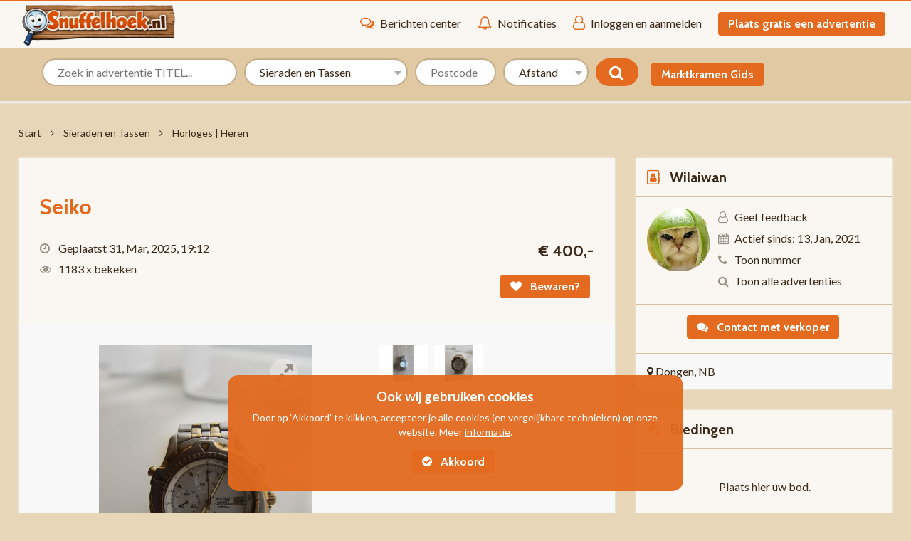

--- FILE ---
content_type: text/html; charset=utf-8
request_url: https://www.snuffelhoek.nl/a/horloges-heren/16501/seiko/
body_size: 10058
content:
<!DOCTYPE HTML>
<html lang="nl" dir="ltr">
<head>
<meta charset="utf-8">
<title>Seiko : Horloges | Heren</title>
<meta name="description" content="Seiko horloge van het jaar 2000. Is niet en nooit verkrijgbaar geweest in Europa. Datum werkt niet, kosten ?160 bij Seiko Nederland, horloge is geregistreerd bij Seiko.">
<link rel="stylesheet" href="https://www.snuffelhoek.nl/css/font-awesome.min.css">
<link rel="stylesheet" href="https://www.snuffelhoek.nl/css/style.php?v=7d0665438e81d8eceb98c1e31fca80c1">
<meta name="viewport" content="width=device-width, initial-scale=1, maximum-scale=1">
<link rel="canonical" href="https://www.snuffelhoek.nl/a/horloges-heren/16501/seiko/">
<script src="//code.jquery.com/jquery-3.2.1.min.js"></script>
<link rel="stylesheet" type="text/css" href="//cdn.jsdelivr.net/npm/slick-carousel@1.8.1/slick/slick.css"/>
<link rel="stylesheet" type="text/css" href="//cdn.jsdelivr.net/npm/slick-carousel@1.8.1/slick/slick-theme.css"/>
<script type="text/javascript" src="//cdn.jsdelivr.net/npm/slick-carousel@1.8.1/slick/slick.min.js"></script>
<script src="https://www.snuffelhoek.nl/js/mexign.js"></script>
<link rel="icon" href="https://www.snuffelhoek.nl/cdn-img/favicon.png" sizes="32x32"><link rel="shortcut icon" href="https://www.snuffelhoek.nl/cdn-img/favicon.png"><link rel="apple-touch-icon" href="https://www.snuffelhoek.nl/cdn-img/apple-touch-icon.png" sizes="180x180"><meta property="fb:app_id" content="">
<meta property="og:locale" content="nl_NL">
<meta property="og:type" content="article">
<meta property="og:url" content="https://www.snuffelhoek.nl/a/horloges-heren/16501/seiko/">
<meta property="og:title" content="Seiko : Horloges | Heren">
<meta property="og:description" content="Seiko horloge van het jaar 2000. Is niet en nooit verkrijgbaar geweest in Europa. Datum werkt niet, kosten ?160 bij Seiko Nederland, horloge is geregistreerd bij Seiko.">
<meta property="og:site_name" content="Snuffelhoek">
<meta property="og:image" content="https://www.snuffelhoek.nl/cdn-img/16501/16501_k00OH0mrn07nUQkhugUjvfUY9_big.jpg">
<meta property="og:image" content="https://www.snuffelhoek.nl/cdn-img/16501/16501_ZJDRkhpDyfoZUtbfoJAwwFQLZ_big.jpg">
<meta name="twitter:card" content="summary_large_image">
<meta name="twitter:site" content="@snuffelhoek">
<meta name="twitter:creator" content="@snuffelhoek">
<meta name="twitter:title" content="Seiko : Horloges | Heren">
<meta name="twitter:description" content="Seiko horloge van het jaar 2000. Is niet en nooit verkrijgbaar geweest in Europa. Datum werkt niet, kosten ?160 bij Seiko Nederland, horloge is geregistreerd bij Seiko.">
<meta name="twitter:image" content="https://www.snuffelhoek.nl/cdn-img/16501/16501_ZJDRkhpDyfoZUtbfoJAwwFQLZ_big.jpg">
<meta name="twitter:url" content="https://www.snuffelhoek.nl/a/horloges-heren/16501/seiko/">

<link rel="shortlink" href="https://www.snuffelhoek.nl/link/16501/">
<script type="application/ld+json">
{
  "@context": "http://schema.org",
  "@type": "BreadcrumbList",
  "itemListElement": [{
    "@type": "ListItem",
    "position": 1,
    "item": {
      "@id": "https://www.snuffelhoek.nl/c/sieraden-en-tassen-25/",
      "name": "Sieraden en Tassen"
    }
  },{
    "@type": "ListItem",
    "position": 2,
    "item": {
      "@id": "https://www.snuffelhoek.nl/c/sieraden-en-tassen/horloges-heren-1230/",
      "name": "Horloges | Heren"
    }
  },{
    "@type": "ListItem",
    "position": 3,
    "item": {
      "@id": "https://www.snuffelhoek.nl/a/horloges-heren/16501/seiko/",
      "name": "Seiko"
    }
  }]
}
</script>
<base href="https://www.snuffelhoek.nl/">
<!-- Global site tag (gtag.js) - Google Analytics -->
<script async src="https://www.googletagmanager.com/gtag/js?id=UA-56573005-2"></script>
<script>
  window.dataLayer = window.dataLayer || [];
  function gtag(){dataLayer.push(arguments);}
  gtag('js', new Date());

  gtag('config', 'UA-56573005-2');
</script>
<!-- Meta Pixel Code -->
<script>
!function(f,b,e,v,n,t,s)
{if(f.fbq)return;n=f.fbq=function(){n.callMethod?
n.callMethod.apply(n,arguments):n.queue.push(arguments)};
if(!f._fbq)f._fbq=n;n.push=n;n.loaded=!0;n.version='2.0';
n.queue=[];t=b.createElement(e);t.async=!0;
t.src=v;s=b.getElementsByTagName(e)[0];
s.parentNode.insertBefore(t,s)}(window, document,'script',
'https://connect.facebook.net/en_US/fbevents.js');
fbq('init', '190611687960426');
fbq('track', 'PageView');
</script>
<noscript><img height="1" width="1" style="display:none"
src="https://www.facebook.com/tr?id=190611687960426&ev=PageView&noscript=1"
/></noscript>
<!-- End Meta Pixel Code -->
<!-- TrustBox script -->
<script type="text/javascript" src="//widget.trustpilot.com/bootstrap/v5/tp.widget.bootstrap.min.js" async></script>
<!-- End TrustBox script --></head>

<!-- begin responsive -->
<style>
@media only screen and (max-width: 690px) {
  .top-ads .listing.grid {
    display: none;
  }
  
  .top-ads .listing.grid:nth-child(-n+12) {
    display: block;
  }
}

@media only screen and (min-width: 691px) and (max-width: 991px) {
  .top-ads .listing.grid {
    display: none;
  }
  
  .top-ads .listing.grid:nth-child(-n+12) {
    display: block;
  }
}



@media only screen and (max-width: 991px) {
  .frontpage-ads .listing.grid {
    display: none;
  }
  
  .frontpage-ads .listing.grid:nth-child(-n+12) {
    display: block;
  }
}
</style>
<!-- end responsive -->

<body>
<script>
  $( document ).ready(function() {

    $('#carousel-container-mobile').slick({
      autoplay: true,
      autoplaySpeed: 1700,
      arrows: false,
    });

    $('#carousel-container').slick({
      infinite: true,
      autoplay: true,
      autoplaySpeed: 4000,
      slidesToShow: 2,
      slidesToScroll: 1,
      arrows: false,
    });
  });
</script>
<div id="topheader">
  <div class="wrapper">
    <div class="logo"><a href="https://www.snuffelhoek.nl/"> <img src='https://www.snuffelhoek.nl/cdn-img/sitelogo.png' alt='Snuffelhoek.NL'> </a></div>
    <div id="mainmenu" class="onlytabletpreview">
      <ul>
                <li><a href="https://www.snuffelhoek.nl/members/messages.php"><i class="fa fa-comments-o"></i><span class="notablet">Berichten center</span><span class="onlytabletheader">Berichten</span></a></li>
        <li><a href="https://www.snuffelhoek.nl/members/notifications.php"><i class="fa fa-bell-o"></i>Notificaties</a></li>
        <li><a href="https://www.snuffelhoek.nl/members/login.php"><i class="fa fa-user-o"></i><span class="notablet">Inloggen en aanmelden</span><span class="onlytabletheader">Inloggen</span></a></li>
        <li><a href="https://www.snuffelhoek.nl/members/placead.php" class="button green"  >Plaats gratis een advertentie</a></li>
                      </ul>
    </div>
    <div class="onlymobile" id="mobmenu"><a href="#" class="showmenu" onclick="return false"><i class="fa fa-bars"></i></a></div>
    <div class="clear"></div>
  </div>
</div>
<div id="topsearch">
  <div class="wrapper center">
    <form id="mainform" name="mainform" method="post" action="https://www.snuffelhoek.nl/z/search.php">
      <input name="searcher" type="hidden" value="1">
      <a href="https://www.snuffelhoek.nl/" class="home back"><i class="fa fa-home"></i></a> <a href="https://www.snuffelhoek.nl/members/placead.php" class="home ddlister button green nomobile"  ><span>Plaats gratis een advertentie</span></a>
      <div class="topmainsrch">
        <div class="topflow topflow_custom">
          <!--<input type="text" name="trefwoord" id="fptopsr" value="" placeholder='Zoek in advertentie TITEL...' onfocus="this.value='';" autocomplete="off" class="topinput keyword">
          <button type="submit" name="SubmitCat" class="topsearch"><i class="fa fa-search"></i></button>-->
          <input type="text" name="trefwoord" value="" placeholder='Zoek in advertentie TITEL...' onfocus="this.value='';" autocomplete="off" class="topinput keyword">
          <br>
    <input type="hidden" name="extrasearch" value="1">
		</div>
	    <div class="topflow">
          <select name='cat' id="topcat" class="topinput nomobile styleselect">
            <option value="">Kies categorie</option>
            <option value="3111">Vrijmarkt &amp; Gratis ophalen</option><option value="3">Auto&#039;s</option><option value="1">Antiek en Kunst</option><option value="5">Auto-onderdelen &amp; Accessoires</option><option value="6">Boeken en tijdschriften</option><option value="5961">STRIPBOEKEN</option><option value="14">Brommers &amp; Scooters</option><option value="7">Caravans en Kamperen</option><option value="10">Contacten, berichten &amp; oproepen</option><option value="3856">Cursus, Opleiding en Training</option><option value="11">Diensten en Vakmensen</option><option value="12">Dieren en Toebehoren</option><option value="13">Doe-het-zelf en Verbouw</option><option value="5118">Elektronica &amp; Computer</option><option value="3806">Feestdagen</option><option value="5302">Fietsen / Elektrische Fietsen</option><option value="8">Geluid- en beelddragers</option><option value="15">Hobby en Vrije tijd</option><option value="16">Huis en inrichting</option><option value="17">Huizen en Kamers</option><option value="37">Overige</option><option value="3008">Kantoor, magazijn en werkplaats</option><option value="5246">Kantoorbenodigdheden</option><option value="18">Kinder- en babyspullen</option><option value="4468">Kleding</option><option value="4617">Schoenen</option><option value="3833">Levensmiddelen</option><option value="4001">Motor-Onderdelen &amp; accessoires</option><option value="22">Motoren</option><option value="23">Muziek en Instrumenten</option><option value="24">Postzegels en Munten</option><option value="3703">Schaalmodellen</option><option value="25">Sieraden en Tassen</option><option value="27">Sport en Fitness</option><option value="28">Telecommunicatie</option><option value="29">Tickets en Kaartjes</option><option value="30">Tuin en Terras</option><option value="2961">Uiterlijke verzorging</option><option value="6167">Urban Sport</option><option value="31">Vacatures</option><option value="32">Vakantie</option><option value="33">Verzamelen</option><option value="4063">Vintage</option><option value="34">Watersport en Boten</option><option value="36">Zakelijke goederen</option><option value="2863">Erotiek 18+</option>          </select>
        </div>
        <div class="topflow">
          <input name="zk_postcode" class="topinput nomobile" id="zk_postcode"  type="text" value="" placeholder='Postcode *' maxlength="8">
          <select name="zk_afstand" class="topinput nomobile styleselect" id="zk_afstand">
            <option  value=""> Afstand</option>
            <option  value="10" >10 km</option>
            <option  value="15" >15 km</option>
            <option  value="25" >25 km</option>
            <option  value="50" >50 km</option>
            <option  value="75" >75 km</option>
            <option  value="100" >100 km</option>
            <option  value="150" >150 km</option>
            <option  value="200" >200 km</option>
          </select>
        </div>
	    <div class="topflow">
    		<button type="submit" name="SubmitCat" class="topsearch topsearch_custom_button"><i class="fa fa-search fa-custom-search"></i></button>
        <a href="https://www.snuffelhoek.nl/marktkramen" class="button nomobile" style="margin-left:15px;">Marktkramen Gids</a>
      </div>
 	  </div>
    </form>
    <script>document.mainform.topcat.value="25";document.mainform.zk_afstand.value="";</script>  </div>
</div>

<div class="topbread">
  <div class="wrapper">
        <span class="firstbr"><a href="https://www.snuffelhoek.nl/">Start</a> <i class="fa fa-angle-right"></i>
					<a href="https://www.snuffelhoek.nl/c/sieraden-en-tassen-25/">Sieraden en Tassen</a> <i class="fa fa-angle-right"></i> <a class="light_blue" href="https://www.snuffelhoek.nl/c/sieraden-en-tassen/horloges-heren-1230/">Horloges | Heren</a></span></div>
</div>
<div class="wrapper">
  <div class="detailleft">
    <div class="mainabox">
      <h1>Seiko</h1>
            <div class="hidden boxwarn" id="mainwarn"></div>
      <div class="datedetails">
        <div class="sidebox left">
                    <span><i class="fa fa-clock-o"></i> Geplaatst 31, Mar, 2025, 19:12 </span> 
	  <span><i class="fa fa-eye"></i> 1183 x bekeken</span>
	  <!--<span><i class="fa fa-heart"></i> 0 x bewaard</span>-->
	          </div>
      </div>
      <div class="datedetails">
        <div class="sidebox right"> <span class="price pricejs">&#8364; 400,00</span> <a href="https://www.snuffelhoek.nl/members/login.php" class="button pleaselogin" data-content="U dient hiervoor ingelogd te zijn" data-content1="Inloggen en aanmelden" data-content2="Aanmelden"><i class="fa fa-heart"></i> Bewaren?</a> </div>
      </div>
      <div class="clear"></div>
      <div id="photos">
        <div class="leftphotos "><a data-fancybox="images" data-type="image" href="https://www.snuffelhoek.nl/cdn-img/16501/16501_k00OH0mrn07nUQkhugUjvfUY9_big.jpg" id="mainpiclink"><img data-small="" id="mainpic" alt="Seiko" src="https://www.snuffelhoek.nl/cdn-img/16501/16501_k00OH0mrn07nUQkhugUjvfUY9_big.jpg"> <i class="fa fa-expand expand"></i></a></div>
        <div class="rightphotos"><a data-fancybox="images" data-type="image" class="imgdetail" href="https://www.snuffelhoek.nl/cdn-img/16501/16501_ZJDRkhpDyfoZUtbfoJAwwFQLZ_big.jpg"><img src="https://www.snuffelhoek.nl/cdn-img/16501/16501_ZJDRkhpDyfoZUtbfoJAwwFQLZ_small.jpg" alt="Horloges | Heren Seiko" ></a><a data-fancybox="images" data-type="image" class="imgdetail" href="https://www.snuffelhoek.nl/cdn-img/16501/16501_k00OH0mrn07nUQkhugUjvfUY9_big.jpg"><img src="https://www.snuffelhoek.nl/cdn-img/16501/16501_k00OH0mrn07nUQkhugUjvfUY9_small.jpg" alt="Horloges | Heren Seiko" ></a></div><div class="clear"></div></div> <span class="title">Samenvatting</span>
      <div class="overview">
        <ul>
          <li><label>Prijs</label><span class="pricejs">&#8364; 400,00</span></li><li><label>Conditie</label>Gebruikt &nbsp;</li>        </ul>
        <div class="clear"></div>
      </div>
      <span class="title">Omschrijving</span>
      <div class="clienttext"> <p>Seiko horloge van het jaar 2000. Is niet en nooit verkrijgbaar geweest in Europa. Datum werkt niet, kosten &euro;160 bij Seiko Nederland, horloge is geregistreerd bij Seiko.</p>  </div>
      
      <div class="clienttext">
            <a class="button" href="https://www.snuffelhoek.nl/extern_link.php?id=16501&type=2" rel="nofollow"><i class="fa fa-external-link"></i>Meer van deze verkoper</a>            </div>
  
      
      
       <div id="socialoptions"> 
	<span style="margin-right: 20px;">Delen via: </span>
	<a rel="nofollow" title="Deel deze advertentie op Facebook" href="https://www.facebook.com/share.php?u=https%3A%2F%2Fwww.snuffelhoek.nl%2Fa%2Fhorloges-heren%2F16501%2Fseiko%2F&t=Seiko" target="_blank"><i class="fa fa-facebook"></i></a> <a rel="nofollow" title="Deel deze advertentie op Twitter" href="https://twitter.com/intent/tweet?text=Seiko&url=https%3A%2F%2Fwww.snuffelhoek.nl%2Fa%2Fhorloges-heren%2F16501%2Fseiko%2F&via=Snuffelhoek.nl" target="_blank"><i class="fa fa-twitter"></i></a>
        	        <a title="Mail deze advertentie door" href="mailto:?subject=Snuffelhoek: Seiko&body=https://www.snuffelhoek.nl/a/horloges-heren/16501/seiko/"><i class="fa fa-envelope"></i></a> 
        <!--<a rel="nofollow" title="Mail deze advertentie door" href="#contactbox" class="showcontactform goto" data-rel="contactuserbox"><i class="fa fa-envelope"></i></a>-->
	<a rel="nofollow" title="Print deze advertentie uit" href="#" onclick="window.print();return false"><i class="fa fa-print"></i></a> 
	<a rel="nofollow" title="Deze advertentie melden?" href="#" data-id="16501" class="notify"><i class="fa fa-warning"></i></a>
        <div class="sharelink nomobile"><i class="fa fa-share-alt socialbg"></i>
          <input type="text" class="selectalltext" value="https://www.snuffelhoek.nl/link/16501/">
        </div>
      </div>
    </div>
  </div>
  <div class="detailright">
    <div class="ownerbox"> <span class="sdxtitle"><i class="fa fa-address-book-o"></i> <a href="https://www.snuffelhoek.nl/user/2320-wilaiwan-dongen">Wilaiwan</a></span>
      <div class="details">
        <div class="photo"><a href="https://www.snuffelhoek.nl/user/2320-wilaiwan-dongen"><img src="https://www.snuffelhoek.nl/cdn-img/users/2320/2320_logo_FnadooggZtWolzBpBH4pu8.jpg" alt="Wilaiwan"></a></div>
        <div class="userdetails">
          <ul>
            <li> <i class="fa fa-user-o"></i><a href="https://www.snuffelhoek.nl/reviews/dongen/wilaiwan-2320/">Geef feedback</a></li>            <li><i class="fa fa-calendar"></i>Actief sinds: 13, Jan, 2021</li>
            <li><i class="fa fa-phone"></i><span class="jsphone cursor">Toon nummer</span></li>            			                  <li><i class="fa fa-search"></i><a href="https://www.snuffelhoek.nl/extern_link.php?id=16501&type=2" rel="nofollow">Toon alle advertenties</a></li>        </li>
          </ul>
        </div>
        <div class="clear"></div>
      </div>
      <div class="contact" id="contactuserbox">
        <div class="center">
          <button class="button showcontactform"><i class="fa fa-comments"></i> Contact met verkoper</button>
        </div>
        <div class="hidden usercontactform">
          
<p class="space">Om contact met de adverteerder op te kunnen nemen, dient u ingelogd te zijn. Maak hieronder een account aan of log in.</p>
<ul>
  <li><a href="https://www.snuffelhoek.nl/members/register-v2.php?set=1"><i class="fa fa-user-plus"></i> Marktkraam/account aanmaken.</a></li>
</ul>
<form name="form1" method="post" action="https://www.snuffelhoek.nl/members/login.php" target="_top">
  <div>
    <input name="email" type="text" id="email" class="inputfield" required placeholder="Email adres" >
  </div>
  <div>
    <input name="wachtwoord" type="password" placeholder="Wachtwoord" required id="wachtwoord" class="inputfield" >
  </div>
  <div class="small">
    <label class="normal"><input name="remember" class="normal" value="1" type='checkbox' checked> Mij onthouden</label>
  </div>
  <div class="space">
    <input type="submit" name="Submit" id="button" value="Inloggen" class="button green" >
    <a href="https://www.snuffelhoek.nl/members/login.php" class="small">Wachtwoord vergeten?</a> </div>
</form>
        </div>
      </div>
      <div class="auserlocation"> <i class="fa fa-map-marker"></i> Dongen, NB </div>
    </div>
    <div class="offpendingbox"> <span class="sdxtitle"><i class="fa fa-gavel"></i> Biedingen</span>
      <div class="makeoffr">
        <ul class='bidoverviewbox'>
 		<li id='emptyofferlist' class='hidden'>&nbsp;</li>
 		<li class="center" id="emptyoffer">Plaats hier uw bod. </li>
 		</ul>
		<div class='clear'></div><p class="center space"><a href="https://www.snuffelhoek.nl/members/login.php" class="button green">Bod plaatsen</a></p>      </div>
    </div>
    <div class="usermaps">
<span class="sdxtitle"><i class="fa fa-map-marker"></i> Locatie</span>
<div id="map"></div>
</div>    <div class="xanner"> <div class="announcement"><!-- TrustBox widget - Review Collector -->
<div class="trustpilot-widget" data-locale="nl-NL" data-template-id="56278e9abfbbba0bdcd568bc" data-businessunit-id="5dcb1ad806ca880001a47eb1" data-style-height="52px" data-style-width="100%">
  <a href="https://nl.trustpilot.com/review/snuffelhoek.nl" target="_blank" rel="noopener">Trustpilot</a>
</div>
<!-- End TrustBox widget --></div> </div>
  </div>
  <div class="detailleft">
        <div class="space center"><div class="announcement"><a href="https://www.snuffelhoek.nl/" target="_blank" rel="nofollow"><img src="https://www.snuffelhoek.nl/images/image/BFEi1OoZDAj5LVLKdE8HJq9ID-Dec-31-2025.png" alt=""></a></div></div>                 <div>
            <a href="https://www.snuffelhoek.nl/c/sieraden-en-tassen-25/" class="btnfull">
                Alles in "Sieraden en Tassen".            </a>
        </div>
    </div>
  <div class="clear"></div>
</div>
<div class="clear"></div>
<div id="footer">
  <div class="footerbox">
    <div class="wrapper">
      <ul class='nomobile'><li class="title">Categorie&euml;n</li><li><a href='https://www.snuffelhoek.nl/c/vrijmarkt-gratis-ophalen-3111/' title='Vrijmarkt &amp; Gratis ophalen'>Vrijmarkt &amp; Gratis ophalen</a></li><li><a href='https://www.snuffelhoek.nl/c/autos-3/' title='Auto&#039;s'>Auto&#039;s</a></li><li><a href='https://www.snuffelhoek.nl/c/antiek-en-kunst-1/' title='Antiek en Kunst'>Antiek en Kunst</a></li><li><a href='https://www.snuffelhoek.nl/c/autoonderdelen-accessoires-5/' title='Auto-onderdelen &amp; Accessoires'>Auto-onderdelen &amp; Accessoires</a></li><li><a href='https://www.snuffelhoek.nl/c/boeken-en-tijdschriften-6/' title='Boeken en tijdschriften'>Boeken en tijdschriften</a></li><li><a href='https://www.snuffelhoek.nl/c/stripboeken-5961/' title='STRIPBOEKEN'>STRIPBOEKEN</a></li><li><a href='https://www.snuffelhoek.nl/c/brommers-scooters-14/' title='Brommers &amp; Scooters'>Brommers &amp; Scooters</a></li><li><a href='https://www.snuffelhoek.nl/c/caravans-en-kamperen-7/' title='Caravans en Kamperen'>Caravans en Kamperen</a></li><li><a href='https://www.snuffelhoek.nl/c/contacten-berichten-oproepen-10/' title='Contacten, berichten &amp; oproepen'>Contacten, berichten &amp; oproepen</a></li><li><a href='https://www.snuffelhoek.nl/c/cursus-opleiding-en-training-3856/' title='Cursus, Opleiding en Training'>Cursus, Opleiding en Training</a></li><li><a href='https://www.snuffelhoek.nl/c/diensten-en-vakmensen-11/' title='Diensten en Vakmensen'>Diensten en Vakmensen</a></li><li><a href='https://www.snuffelhoek.nl/c/dieren-en-toebehoren-12/' title='Dieren en Toebehoren'>Dieren en Toebehoren</a></li><li><a href='https://www.snuffelhoek.nl/c/doehetzelf-en-verbouw-13/' title='Doe-het-zelf en Verbouw'>Doe-het-zelf en Verbouw</a></li><li><a href='https://www.snuffelhoek.nl/c/elektronica-computer-5118/' title='Elektronica &amp; Computer'>Elektronica &amp; Computer</a></li><li><a href='https://www.snuffelhoek.nl/c/feestdagen-3806/' title='Feestdagen'>Feestdagen</a></li><li><a href='https://www.snuffelhoek.nl/c/fietsen-elektrische-fietsen-5302/' title='Fietsen / Elektrische Fietsen'>Fietsen / Elektrische Fietsen</a></li></ul><ul class='nomobile'><li class="title">Categorie&euml;n</li><li><a href='https://www.snuffelhoek.nl/c/geluid-en-beelddragers-8/' title='Geluid- en beelddragers'>Geluid- en beelddragers</a></li><li><a href='https://www.snuffelhoek.nl/c/hobby-en-vrije-tijd-15/' title='Hobby en Vrije tijd'>Hobby en Vrije tijd</a></li><li><a href='https://www.snuffelhoek.nl/c/huis-en-inrichting-16/' title='Huis en inrichting'>Huis en inrichting</a></li><li><a href='https://www.snuffelhoek.nl/c/huizen-en-kamers-17/' title='Huizen en Kamers'>Huizen en Kamers</a></li><li><a href='https://www.snuffelhoek.nl/c/overige-37/' title='Overige'>Overige</a></li><li><a href='https://www.snuffelhoek.nl/c/kantoor-magazijn-en-werkplaats-3008/' title='Kantoor, magazijn en werkplaats'>Kantoor, magazijn en werkplaats</a></li><li><a href='https://www.snuffelhoek.nl/c/kantoorbenodigdheden-5246/' title='Kantoorbenodigdheden'>Kantoorbenodigdheden</a></li><li><a href='https://www.snuffelhoek.nl/c/kinder-en-babyspullen-18/' title='Kinder- en babyspullen'>Kinder- en babyspullen</a></li><li><a href='https://www.snuffelhoek.nl/c/kleding-4468/' title='Kleding'>Kleding</a></li><li><a href='https://www.snuffelhoek.nl/c/schoenen-4617/' title='Schoenen'>Schoenen</a></li><li><a href='https://www.snuffelhoek.nl/c/levensmiddelen-3833/' title='Levensmiddelen'>Levensmiddelen</a></li><li><a href='https://www.snuffelhoek.nl/c/motoronderdelen-accessoires-4001/' title='Motor-Onderdelen &amp; accessoires'>Motor-Onderdelen &amp; accessoires</a></li><li><a href='https://www.snuffelhoek.nl/c/motoren-22/' title='Motoren'>Motoren</a></li><li><a href='https://www.snuffelhoek.nl/c/muziek-en-instrumenten-23/' title='Muziek en Instrumenten'>Muziek en Instrumenten</a></li><li><a href='https://www.snuffelhoek.nl/c/postzegels-en-munten-24/' title='Postzegels en Munten'>Postzegels en Munten</a></li><li><a href='https://www.snuffelhoek.nl/c/schaalmodellen-3703/' title='Schaalmodellen'>Schaalmodellen</a></li></ul><ul class='nomobile'><li class="title">Categorie&euml;n</li><li><a href='https://www.snuffelhoek.nl/c/sieraden-en-tassen-25/' title='Sieraden en Tassen'>Sieraden en Tassen</a></li><li><a href='https://www.snuffelhoek.nl/c/sport-en-fitness-27/' title='Sport en Fitness'>Sport en Fitness</a></li><li><a href='https://www.snuffelhoek.nl/c/telecommunicatie-28/' title='Telecommunicatie'>Telecommunicatie</a></li><li><a href='https://www.snuffelhoek.nl/c/tickets-en-kaartjes-29/' title='Tickets en Kaartjes'>Tickets en Kaartjes</a></li><li><a href='https://www.snuffelhoek.nl/c/tuin-en-terras-30/' title='Tuin en Terras'>Tuin en Terras</a></li><li><a href='https://www.snuffelhoek.nl/c/uiterlijke-verzorging-2961/' title='Uiterlijke verzorging'>Uiterlijke verzorging</a></li><li><a href='https://www.snuffelhoek.nl/c/urban-sport-6167/' title='Urban Sport'>Urban Sport</a></li><li><a href='https://www.snuffelhoek.nl/c/vacatures-31/' title='Vacatures'>Vacatures</a></li><li><a href='https://www.snuffelhoek.nl/c/vakantie-32/' title='Vakantie'>Vakantie</a></li><li><a href='https://www.snuffelhoek.nl/c/verzamelen-33/' title='Verzamelen'>Verzamelen</a></li><li><a href='https://www.snuffelhoek.nl/c/vintage-4063/' title='Vintage'>Vintage</a></li><li><a href='https://www.snuffelhoek.nl/c/watersport-en-boten-34/' title='Watersport en Boten'>Watersport en Boten</a></li><li><a href='https://www.snuffelhoek.nl/c/zakelijke-goederen-36/' title='Zakelijke goederen'>Zakelijke goederen</a></li><li><a href='https://www.snuffelhoek.nl/c/erotiek-18-2863/' title='Erotiek 18+' class='agecheck'>Erotiek 18+</a></li></ul>      <ul>
        <li class="title">Informatie</li>
        <li><a href='https://www.snuffelhoek.nl/t/terms/'>Algemene Voorwaarden</a></li><li><a href='https://www.snuffelhoek.nl/t/doneer/'>Doneer</a></li><li><a href='https://www.snuffelhoek.nl/t/faq/'>Informatie & Hulp</a></li><li><a href='https://www.snuffelhoek.nl/t/prijslijst-nieuw/'>Prijslijst 08-08-2023</a></li><li><a href='https://www.snuffelhoek.nl/t/privacy/'>Privacy</a></li><li><a href='https://www.snuffelhoek.nl/t/homepagebanner-op-snuffelhoek/'>Uw banner op Snuffelhoek</a></li>      </ul>
      <ul>
        <li class="title">Service</li>
        <li><i class="fa fa-home"></i> <a href="https://www.snuffelhoek.nl/">Start</a></li>
        <li><i class="fa fa-question"></i> <a href="https://www.snuffelhoek.nl/information/contact.php">Contact</a></li>
                        <li><i class="fa fa-map-o"></i> <a href="https://www.snuffelhoek.nl/directory/">Bedrijvengids</a></li>
        
      </ul>
      <div class="clear"></div>
      <div class="social-list">
      	<div id="fb-root"></div>
        <div class="fb-like " data-href="https://www.snuffelhoek.nl/" data-layout="button" data-action="like" data-show-faces="true" data-share="true"></div>
      </div>
    </div>
  </div>
	<div class="copyright"><i class="fa fa-copyright"></i> 2026 <a href="https://www.snuffelhoek.nl/">Snuffelhoek.nl</a></div>
</div>
<div id="cookiething"><h3>Ook wij gebruiken cookies</h3><p>Door op ‘Akkoord’ te klikken, accepteer je alle cookies (en vergelijkbare technieken) op onze website. Meer <a href="https://www.snuffelhoek.nl/t/cookies/">informatie</a>.</p>
		<a href="#" id="nomorecookies" onclick="return false;" class="button green"><i class="fa fa-check-circle"></i> Akkoord</a></div>
<script>
$(document).on('click', '#nomorecookies', function() {
	$.get("https://www.snuffelhoek.nl/?delbox", function(data, status) {
	//alert(data);
});		
$('#cookiething').fadeOut();
});
</script>

<script>
(function(d, s, id) {
var js, fjs = d.getElementsByTagName(s)[0];
if (d.getElementById(id)) return;
js = d.createElement(s); js.id = id;
js.src = "//connect.facebook.net/nl_NL/sdk.js#xfbml=1&version=v2.0";
fjs.parentNode.insertBefore(js, fjs);
}(document, 'script', 'facebook-jssdk'));
</script>
<script src="https://www.snuffelhoek.nl/js/mexign-bottom.js"></script>


<script src="https://maps.googleapis.com/maps/api/js?key=AIzaSyAZKVUtjIoNj-XPd9kIm9YMy6mU9NgyXS4&amp;signed_in=true&amp;callback=initMap" async defer></script>

<script>
window.initMap = function() {
	"use strict";
	
    var e = new google.maps.StyledMapType([{
            stylers: [{
                saturation: -10
            }, {
                lightness: 10
            }, {
                visibility: ""
            }]
        }, {
            elementType: "labels",
            stylers: [{
                visibility: "on"
            }]
        }
		, {featureType: "road",stylers: [{color: "#fff"}]} 
		], {
            name: "Malaga"
        }),
        o = new google.maps.MarkerImage("https://www.snuffelhoek.nl/images/web_images/flag.png", new google.maps.Size(48, 54), new google.maps.Point(0, 0), new google.maps.Point(24, 54)),
        t = "custom_style",
        p = {
            lat: 51.625896, 
            lng: 4.932635
        },
        s = new google.maps.Map(document.getElementById("map"), {
            zoom: 8,
            scrollwheel: !1,
            streetViewControl: !1,
						mapTypeControl: !1,
						maxZoom: 13,
            center: p,
            mapTypeControlOptions: {
                mapTypeIds: [google.maps.MapTypeId.ROADMAP, t]
            }
        });
    new google.maps.Marker({
        map: s,
        icon: o,
        title: "Seiko",
        position: p
    });
    s.mapTypes.set(t, e), s.setMapTypeId(t)
};
</script><link rel="stylesheet" href="https://www.snuffelhoek.nl/js/fancybox/css/fancybox.min.css" />
<script src="https://www.snuffelhoek.nl/js/fancybox/js/fancybox.min.js"></script>
	<script>
	 $(".notify").click(function(event) {
    event.preventDefault();
    var NotifyID = $(this).attr("data-id");
    var gotoURL = 'notice.php?adid=' + NotifyID;
    $.get(gotoURL, function(GetData) {
        $(GetData).insertAfter("#topsearch");
        $('html, body').animate({
            scrollTop: (0)
        }, 1000);
    });
});
$(document).ready(function(){		
  var currentHeight = $('#clienttext').outerHeight();
   if(currentHeight > 300){
 	 $("#clienttext").addClass("maxheight");
 	  $("<div class='readmore'><a href='#' class='jsmorebox'>Meer <i class='fa fa-angle-down'></i></a></div>").insertAfter("#clienttext");
   }
});
 $(document).ready(function(){
    $(".jsmorebox").click(function(){
       $("#clienttext").removeClass("maxheight");
		$(".readmore").hide();
		return false;
    });
});
$(".jsphone").click(function () {var pnumber = '<span itemprop=\'telephone\'>0162323112</span>';$(".jsphone").html(pnumber);});</script>

<style>

/* The Modal (background) */
.modal {
  display: none; /* Hidden by default */
  position: fixed; /* Stay in place */
  z-index: 999; /* Sit on top */
  padding-top: 100px; /* Location of the box */
  left: 0;
  top: 0;
  width: 100%; /* Full width */
  height: 100%; /* Full height */
  overflow: auto; /* Enable scroll if needed */
  background-color: rgb(0,0,0); /* Fallback color */
  background-color: rgba(0,0,0,0.4); /* Black w/ opacity */
}

/* Modal Content */
.modal-content {
  position: relative;
  background-color: #fefefe;
  margin: auto;
  padding: 0;
  border: 1px solid #888;
  width: 50%;
  box-shadow: 0 4px 8px 0 rgba(0,0,0,0.2),0 6px 20px 0 rgba(0,0,0,0.19);
  -webkit-animation-name: animatetop;
  -webkit-animation-duration: 0.4s;
  animation-name: animatetop;
  animation-duration: 0.4s
}

/* Add Animation */
@-webkit-keyframes animatetop {
  from {top:-300px; opacity:0} 
  to {top:0; opacity:1}
}

@keyframes animatetop {
  from {top:-300px; opacity:0}
  to {top:0; opacity:1}
}

/* The Close Button */
.close {
  color: grey;
  float: right;
  font-size: 28px;
  font-weight: bold;
}

.close:hover,
.close:focus {
  color: #000;
  text-decoration: none;
  cursor: pointer;
}

.modal-header {
  padding: 2px 16px;
  background-color: #ffffff;
  color: grey;
  border-bottom: 1px solid #00B7C2;
}

.modal-body {
    padding: 2px 16px;
}

.modal-body h2 {
    color: #CC0000;
    padding: 10px 0px;
}

.modal-body h3 {
    color: #808080;
    font-style: italic;
    font-size: 15px;
    font-weight: 600;
    padding: 10px 0px;
}

.modal-body .agecheck-accept {
    padding: 10px 0px;
}

.agecheck-accept .agecheck-accept-1 {
    color: #808080;
    font-style: italic;
    font-size: 15px;
    font-weight: 600;
}

.agecheck-accept .agecheck-accept-2 {
    color: #808080;
    font-style: italic;
    font-size: 14px;
    font-weight: 400;
}

.modal-footer {
  padding: 10px 16px;
  background-color: #ffffff;
  color: grey;
  border-top: 1px solid #00B7C2;
}
.modal .logo img {
    max-height: 65px;
}
.modal-footer button:disabled {
    background-color: buttonface !important;
}

@media only screen and (max-width: 991px) {
    .modal {
        padding-top: 20px; /* Location of the box */
    }
    .modal-content {
        width: 90%;
    }
    .modal-content .logo {
        max-width: 90%;
    }
    .close {
        font-size: 20px;
    }
    .modal-body h2 {
        font-size: 20px;
        padding: 5px 0px;
    }
    .modal-body h3 {
        font-size: 12px;
        padding: 5px 0px;
    }
    .modal-body .agecheck-accept {
        padding: 5px 0px;
    }

    .agecheck-accept .agecheck-accept-1 {
        font-size: 13px;
    }

    .agecheck-accept .agecheck-accept-2 {
        font-size: 11px;
    }
}

</style>
<!-- The Modal -->
<div id="myModal" class="modal">
  <!-- Modal content -->
  <div class="modal-content">
    <div class="modal-header">
      <span class="close">&times;</span>
      <div class="logo">
          <img src='https://www.snuffelhoek.nl/cdn-img/sitelogo.png' alt='Snuffelhoek.NL'>      </div>
    </div>
    <div class="modal-body">
        <h2>OM DEZE CATEGORIE TE BEZOEKEN MOET JE 18 JAAR OF OUDER ZIJN</h2>
        <h3>Vul je geboortedatum in om toegang te krijgen tot de website</h3>
        <form id="agecheckform">
            <div>
                <input class="agecheckrequired" type="text" maxlength="2" placeholder="DD" name="agecheckd" onkeyup="this.value=this.value.replace(/[^\d]/,'')" value="" />
                <input class="agecheckrequired" type="text" maxlength="2" placeholder="MM" name="agecheckm" onkeyup="this.value=this.value.replace(/[^\d]/,'')" value="" />
                <input class="agecheckrequired" type="text" maxlength="4" placeholder="JJJJ" name="agechecky" onkeyup="this.value=this.value.replace(/[^\d]/,'')" value="" />
                <input type="hidden" name="rhref" id="rhref" value="" />
            </div>
            <div class="agecheck-accept">
                <label>
                    <input type="checkbox" name="agechecka" value="1" id="agechecka"><span class="agecheck-accept-1">Onthoud mij</span> <span class="agecheck-accept-2">Vink dit vakje niet aan als de computer door meerdere mensen wordt gebruikt</span>
                </label>
            </div>
        </form>
    </div>
    <div class="modal-footer">
        <button class="button" id="agechecks" disabled="disabled">Verder</button>
    </div>
  </div>
</div>

<script>
// Get the modal
var modal = document.getElementById('myModal');
// Get the <span> element that closes the modal
var span = document.getElementsByClassName("close")[0];
// Show modal when click on category
$(document).on('click touchstart', '.agecheck',function(event){
    event.preventDefault();
    var agecheck = "";
    if ( agecheck != 'passed' ) {
        if ($(this).data('href')) {
            $('#rhref').val($(this).data('href'));
        } else {
            $('#rhref').val($(this).attr('href'));
        }
        modal.style.display = "block";
    }
});
// When the user clicks on <span> (x), close the modal
$(span).on('click touchstart',function(event){
    modal.style.display = "none";
});
// When the user clicks anywhere outside of the modal, close it
$(window).on('click touchstart',function(event){
    if (event.target == modal) {
        modal.style.display = "none";
    }
});

$(document).on('change keyup input', ".agecheckrequired", function(){
    var disabled = true;
    $(".agecheckrequired").each(function() {
        var inpval = this.value;
        if ( inpval && inpval.trim() != '') {
            disabled = false;
        } else {
            disabled = true;
            return false;
        }
    });
    
    if(disabled){
        $("#agechecks").attr("disabled", "disabled");
    }else{
        $("#agechecks").removeAttr("disabled");
    }
});

$('#agechecks').on('click touchstart', function(){
    var formData = $('#agecheckform').serialize();
    window.location.replace('/agecheck?'+formData); 
});

</script>

  <style>
  .sub-head-divider {
    display: block;
    border-top: 1px solid #128494;
    margin-top: -20px;
    padding-bottom: 20px;
  }
  </style>
</body>
</html>

--- FILE ---
content_type: text/css;charset=UTF-8
request_url: https://www.snuffelhoek.nl/css/style.php?v=7d0665438e81d8eceb98c1e31fca80c1
body_size: 12029
content:
 
/*
CSS styles, Classified script Pro by Mexign.nl
2012 - 2017
new version 
*/
@charset "UTF-8";
@import "https://fonts.googleapis.com/css?family=Lato:400,500,700";
@import "https://fonts.googleapis.com/css?family=Cabin:400,500,700";
*{margin:0;padding:0}
html{height:100%;width:100%;}
body{background:#E8D6B8}
body.toppad{padding-top:167px} 
body,input,select,textarea,.standardinput,.styleselect{font-family:'Lato',sans-serif,arial;font-size:100%;font-size:16px;font-weight:400;color:#3B2A1A}
.warn{background:rgba(227,106,31,0.2);box-shadow:0 0 3px #eeeeee;padding:20px;margin:20px 0}
.warn p,.warn ul{margin-bottom:0!important}
.warn .button{margin:15px 15px 0 0!important}
.small{font-size:13px}
.right{text-align:right}
.cursor{cursor:pointer}
.blue{color:#E36A1F}
.embedbox{height:.1px;width:.1px;visibility:hidden;}
.uploadlogo{width:.1px;height:.1px;opacity:0;overflow:hidden;position:absolute;z-index:-1}
#balloon{display:none;height:215px;margin-left:438px;margin-top:-230px;position:absolute;width:351px;z-index:99928}
.getballoon:hover #balloon{display:block}
img{max-width:100%;border:0}
.title{display:block}
.space{margin-top:20px}
.clear{clear:both}
.onlymobile{display:none!important}
.onlytablet {display:none!important}
.onlytabletheader {display:none!important}
.center{text-align:center}
.hidden{display:none}
.wrapper{width:1400px;max-width:96%;margin:0 auto}
.column50{width:50%;float:left}
.column33{width:33%;width:33.33%;float:left}
a,.grid,.listing,.list,.priceballoon,#topsearch .topsearch,#topsearch2 .topsearch2{text-decoration:none;color:inherit;-webkit-transition:all .3s ease-in-out;-moz-transition:all .3s ease-in-out;-o-transition:all .3s ease-in-out;transition:all .3s ease-in-out}
.button{line-height:normal!important;font-family:'Cabin',Arial,Helvetica,sans-serif!important;font-size:1em;font-weight:700;text-decoration:none!important;-webkit-appearance:none!important;cursor:pointer!important;color:#ffffff!important;border-radius:4px!important;padding:7px 14px!important;background:#E36A1F!important;border:0!important;display:inline-block!important;-webkit-transition:all .3s ease-in-out!important;-moz-transition:all .3s ease-in-out!important;-o-transition:all .3s ease-in-out!important;transition:all .3s ease-in-out!important;margin-right:5px;margin-bottom:5px;}
.button.small{font-size:0.85em!important;padding:6px 12px!important;}
button i,.button i{font-size:inherit!important;color:#ffffff!important;opacity:1!important;filter:alpha(opacity=100)!important;margin-right:8px}
.button:hover{opacity:.8!important;filter:alpha(opacity=80)!important;box-shadow:0 0 5px #E36A1F!important}
.button.facebook{background:#516ba2!important}
.button.facebook::before{content:"\f230";font-family:FontAwesome;display:inline-block;margin-right:4px}
.button.facebook:hover{box-shadow:0 0 5px #516ba2!important}
.button.green{background:#E36A1F!important}
.button.green:hover{box-shadow:0 0 5px #E36A1F!important}
.butoi i{margin-right:0}
table{border:0;width:100%!important;border-collapse: collapse;}
table td{margin:0;padding:5px;border-spacing:0; white-space:nowrap}
sup{font-size:10px}
.userbreak{ overflow:hidden;text-overflow:ellipsis}
#x1submit.loading{background:grey!important}
#x1submit.loading::before{content:"\f021 ";font-family:FontAwesome;display:inline-block;margin-right:4px;-webkit-animation: rotation 2s infinite linear;}
 @-webkit-keyframes rotation {from {-webkit-transform: rotate(0deg);} to {-webkit-transform: rotate(359deg);	}}
input[type="text"],input[type="number"],input[type="email"],input[type="tel"],input[type="password"],select,textarea,.standardinput{background:#ffffff;border:1px solid #C4AE8B;padding:7px;display:inline-block;outline:none;-webkit-appearance:auto;text-transform:none;color:inherit}
.maxinput{width:75%}
select.maxinput{width:-moz-calc(75% + 16px)!important;width:-webkit-calc(75% + 16px)!important;width:calc(75% + 16px)!important}
input[type="text"]:focus,input[type="number"]:focus,input[type="email"]:focus,input[type="tel"]:focus,input[type="password"]:focus,select:focus,textarea:focus,.standardinput:focus{border:1px solid #C4AE8B}
select{padding:5px}
textarea{resize:none;height:120px}
.styleselect{background:url(../images/style-select.png) right center no-repeat;background-color:#ffffff;appearance:none;-webkit-appearance:none;-moz-appearance:none;padding-right:25px}
.styleselect::-ms-expand{display:none}
.inputfield{max-width:-moz-calc(100% - 16px)!important;max-width:-webkit-calc(100% - 16px)!important;max-width:calc(100% - 16px)!important}
.googlepowered{background:url(../images/web_images/powered-by-google-on-white.png) no-repeat!important;display:inline-block; width:104px; height:16px}
body.toppad #topheader{display:none}
#topheader{border-top:2px solid #E36A1F;height:65px;overflow:hidden;background:#FAF7F2;z-index:66}
#topheader a{color:inherit;text-decoration:none}
#topheader a:hover{opacity:.8!important;filter:alpha(opacity=80)!important}
#topheader .logo{font-size:28px;font-weight:700;line-height:65px;font-family:'Cabin',sans-serif,arial;float:left;width:350px;overflow:hidden;letter-spacing:-1px;color:#000000}
#topheader .logo img{max-height:65px}
#topheader #mainmenu{float:left;width:-moz-calc(100% - 350px);width:-webkit-calc(100% - 350px);width:calc(100% - 350px);text-align:right;padding-top:15px}
#topheader #mainmenu a{display:inline-block;margin:0 10px}
#topheader #mainmenu a i{margin-right:8px;color:#E36A1F;font-size:20px}
#topheader #mainmenu ul{list-style:none}
#topheader #mainmenu ul li{display:inline-block}
#topheader #mainmenu .messcounter{box-shadow: 0 0 1px #3B2A1A;background:#E36A1F;font-size:12px;color:#ffffff;padding:0 4px 0 4px; line-height:16px; position:absolute;margin:-6px 0 0 -16px;border-radius:2px}

#langchooser {width:auto;}
#langchooser a:hover {text-decoration:underline}
#langchooser ul {display:none;color:inherit;position: absolute;margin-right:250px;background:#E1C9A3;z-index:66541;box-shadow:3px 3px 3px #eeeeee}
#langchooser ul li {float:none!important;padding:0 0 0 0!important;margin:0 0 0 0!important;line-height:normal!important;display:block!important;text-align:left!important;}
#langchooser ul li a {display:block;float:none!important;line-height:2em;}
#langchooser:hover ul, #langchooser.over ul {display: block;}
#langchooser a:hover ul, #langchooser.over ul {display: block;}

#topsearch{border-top:2px solid #E1C9A3;height:60px;width:100%;background:#E1C9A3;box-shadow:0 3px 3px #eeeeee;padding-top:13px;vertical-align:middle;white-space:nowrap;z-index:10;margin-bottom:30px}
#topsearch.fixed{border-top:2px solid #E36A1F;position:fixed;top:0;z-index:81;-webkit-transition:all .2s ease-in-out;-moz-transition:all .2s ease-in-out;-o-transition:all .2s ease-in-out;transition:all .2s ease-in-out}
#topsearch .home{visibility:hidden}
#topsearch .back{font-size:35px;float:left;color:#000000;margin-top:-3px}
#topsearch .ddlister{float:right;margin:4px 10px 0 0}
#topsearch.fixed .home{visibility:visible;-webkit-transition-delay:.3s;transition-delay:.3s}
#topsearch.fixed .home:hover{opacity:.7!important;filter:alpha(opacity=70)}
#topsearch .topinput{border:2px solid #C4AE8B;border-radius:25px;padding:0 20px;height:35px;float:left;margin:0 10px 1px 0;width:230px;}
#topsearch select.topinput{height:39px}
#topsearch .topmainsrch{display:inline-block}
#topsearch #fptopsr{border-radius:25px 0 0 25px;border-right:0;margin-right:0}
#topsearch .topsearch{margin-bottom:1px;height:39px;border:2px solid #E36A1F;border-left:none;background:#E36A1F;padding:0 6px 0 12px;font-size:22px;line-height:20px;display:inline-block;border-radius:0 25px 25px 0;cursor:pointer}
#topsearch .topsearch_custom_button{margin-bottom:1px;height:39px;width: 60px;border:2px solid #E36A1F;border-left:none;background:#E36A1F;padding:0 6px 0 12px;font-size:22px;line-height:20px;display:inline-block;border-radius:25px 25px 25px 25px;cursor:pointer}
#topsearch2 .topsearch2{margin-bottom:1px;height:39px;border:2px solid #E36A1F;border-left:none;background:#E36A1F;padding:0 6px 0 12px;font-size:22px;line-height:20px;display:inline-block;border-radius: 25px;cursor:pointer}
#topsearch .topsearch:hover{opacity:.8!important;filter:alpha(opacity=80)!important;box-shadow:0 0 5px #E36A1F!important}
#topsearch2 .topsearch2:hover{opacity:.8!important;filter:alpha(opacity=80)!important;box-shadow:0 0 5px #E36A1F!important}
#topsearch #zk_postcode{width:70px}
#topsearch #zk_afstand{width:120px}
#topsearch .topflow{display:inline-block;text-align:left;float:left;}
#topsearch .topflow_custom{position:relative;}
#topsearch .showextrasrch{display:none;float:left;padding-left:17px;opacity: 0.75;filter: alpha(opacity=50);font-size:13px;margin-top:23px;left:2px;position:absolute;}
#topsearch .showextrasrch input{margin-right:8px}
#topsearch .showextrasrch.butshow{display:inline-block;}
.general{padding-top:50px}
.notfound{padding-top:50px}
.notfound ul,.notfound ul li{list-style:none}
.content a{color:#E36A1F}
.content a:hover{opacity:0.8;filter:alpha(opacity=80)}
.notfound ul li:before{content:"\f00c";font-family:FontAwesome;display:inline-block;margin-left:-1.3em;width:1.3em;color:#E36A1F}
.content h1,.content h2,.content h3,.content h4,.content h5,.content .title{font-family:'Cabin',Arial,Helvetica,sans-serif;font-weight:700}
.content h1{margin-bottom:.5em;color:#E36A1F;font-size:2em}
.content h2{margin-bottom:.5em;color:#E36A1F;font-size:1.8em}
.content h3{margin-bottom:.5em;color:#E36A1F;font-size:1.6em}
.content h4{margin-bottom:.3em;color:#E36A1F;font-size:1.4em}
.content p,.content ul,.content ol,.content table{margin-bottom:20px}
.content p{line-height:26px}
.content ul,.content ol{list-style:disc;list-style-position:inside;line-height:1.5em;margin-left:30px}
.content .currentphoto{background:#FAF7F2;padding:15px;display:inline-block;font-size:12px;text-align:center}
.content .currentphoto img{width:150px;margin-bottom:5px}
.content .currentphoto a{display:block}
.content input,.content select,.content textarea{margin:5px 5px 15px 0}
.content .button{margin:0 15px 15px 0}
.content .optionlist{list-style:none;width:20%;float:left;margin-top:15px;font-size:13px}
.content .optionlist li{margin:0 1% 4px 0;}
.fplatest{margin-bottom:20px}
.fplatest .fptitle{font-family:'Cabin',Arial,Helvetica,sans-serif;display:block;font-weight:700;font-size:18px;padding:15px;}
.fpcontent{padding:40px 20px 30px 20px;background:#FAF7F2;margin:10px;box-shadow:0 0 3px #eeeeee}
.homepagebanner-nomobile {width: 100%; display: inline-block !important; vertical-align: top; margin: 0; padding: 10px 5px 20px 5px; background: none; box-shadow: none;}
.homepagebanner-content {width:calc(100% - 60px); display: block; vertical-align: top;}
.fpmargin{margin-bottom:20px}

.topbanner{
	/* width: 100%; */
    position: relative;
	height: 20px;
    z-index: 1;
    padding: 3px;
    padding-left: 10px !important;
    color: white;
	background:rgba(227,106,31,0.8);
}

.topbanner-disabled{
	display:none;
}

.listing.grid:hover .topbanner{
	background:rgba(227,106,31,1);
}

.slick-slide {
    margin: 0 5px;
  }
  /* the parent */
  .slick-list {
    margin: 0 -5px;
}

.slick-slide img {
    display: block;
    height: 100% !important;
	width: 100%;
}

.fpleft, .leftsearch{width:280px;float:left}
.categories,.leftsearch{background:#FAF7F2;padding:15px;}
.fpleft .sdbnnr{margin:20px 0 20px 0}

.leftsearch{background:none;padding:15px;width:250px}
.leftsearch input,.leftsearch select{margin-bottom:5px}
.leftsearch .sidemaxsel{width:-moz-calc(100% - 16px)!important;width:-webkit-calc(100% - 16px)!important;width:calc(100% - 16px)!important}
.leftsearch select.sidemaxsel{width:100%!important}
.leftsearch .title{font-weight:500;font-family:'Cabin',Arial,Helvetica,sans-serif;margin-bottom:8px}
.leftsearch .extrasearch{margin-top:4px;padding-left:2px}
.leftsearch .extrasearch input{margin-top:4px}
.categories ul{list-style:none}
.categories ul li a{display:block;line-height:26px}
.categories ul li a:hover{color:#E36A1F}
.categories .title{font-family:'Cabin',Arial,Helvetica,sans-serif;font-size:20px;display:block;font-weight:700;margin-bottom:15px;color:#E36A1F}
.rightcontent{float:left;width:-moz-calc(100% - 310px);width:-webkit-calc(100% - 310px);width:calc(100% - 310px);padding:0 15px 15px}
.listing.grid{width:25%;float:left}
.listing .inner{margin:0 10px 20px;background:#FAF7F2;box-shadow:1px 1px 3px #eeeeee}
.listing.topper .inner .priceballoon{background:#E36A1F;background:rgba(227,106,31,0.8)}
.listing.topper.grid:hover .priceballoon{background:rgba(227,106,31,1)}
.listing .image{background:#FAF7F2;overflow:hidden}
.listing.grid .image{position:relative;box-shadow:5px 5px 5px #eeeeee}
.listing.grid .image .listimg{position:absolute;top:0;left:0;height:inherit}
.listing.grid img{width:100%}
.listing .inner .priceballoon{background:#E36A1F;background:rgba(227,106,31,0.8);color:#ffffff;line-height:35px;text-align:right;height:35px;border-radius:35px 0 0 0;position:relative;z-index:25;margin:-35px 0 15px;margin-left:-moz-calc(100% - 150px);margin-left:-webkit-calc(100% - 150px);margin-left:calc(100% - 150px);right:0;text-align:center;width:150px;font-family:'Cabin',Arial,Helvetica,sans-serif;font-weight:700}
.listing.grid:hover .priceballoon{background:rgba(227,106,31,1)}
.listing .description{padding:1px 10px 1px}
.listing .description .title{font-family:'Cabin';font-weight:700;display:block;margin-bottom:8px;font-size:18px;color:#000000;white-space:nowrap;overflow:hidden;text-overflow:ellipsis;height:22px;}
.listing .description .title a{color:inherit!important}
.listing .description p{line-height:18px;font-size:12px;height:54px;overflow:hidden;margin:0}
.listing .inner .location{background:#f8f8f8;height:24px;line-height:24px;padding:0 10px;font-size:14px;white-space:nowrap;overflow:hidden;text-overflow:ellipsis}
.listing .inner .location i{color:#E36A1F;margin-right:3px}
@media only screen and (min-width: 991px) {
.listing.list .inner{margin:0 0 30px;height:190px;overflow:hidden}
.listing.list .image{width:253px;float:left;overflow:hidden}
.listing.list .image .overlay{display:none}
.listing.list .priceballoon{background:#E36A1F;z-index:0;margin:0;margin:15px 10px 0 0;float:right;right:0;text-align:center;width:140px;border-radius:25px}
.listing.list .listright{float:left;width:-moz-calc(100% - 253px);width:-webkit-calc(100% - 253px);width:calc(100% - 253px)}
/*.listing.list .description{padding:15px 20px 28px}*/
.listing.list .description{padding:15px 20px 0px}
.listing.list .description .title{margin-bottom:10px;height:37px;font-size:22px;max-width:-moz-calc(100% - 160px);max-width:-webkit-calc(100% - 160px);max-width:calc(100% - 160px)}
.listing.list .description p{line-height:22px;font-size:16px;height:66px;overflow:hidden}
/*.listing.list .inner .location{height:35px;line-height:35px;padding:0 10px 0 20px;font-size:14px;white-space:nowrap;overflow:hidden;text-overflow:ellipsis;font-size:14px;line-height:35px}*/
.listing.list .inner .location{height:70px;line-height:35px;padding:0 10px 0 20px;font-size:14px;white-space:nowrap;overflow:hidden;text-overflow:ellipsis;font-size:14px;line-height:35px}
.listing.list .inner .location i{font-size:20px;margin:5px 6px 0 12px}
.listing.list .secondline{margin: -6px 0px 0px 14px;}
}
.commtext{margin:20px 0}
.commtext .bnrbtext{background:#FAF7F2;margin-bottom:30px;box-shadow:0 0 3px #eeeeee}
.commtext .bnrbtext .img{width:253px;float:left}
.commtext .bnrbtext .mainz{width:-moz-calc(100% - 253px);width:-webkit-calc(100% - 253px);width:calc(100% - 253px);float:left}
.commtext .bnrbtext span{display:block}
.commtext .bnrbtext span a{text-decoration:none!important}
.commtext .bnrbtext .bnrtitle{font-size:18px;font-family:'Cabin',Arial,Helvetica,sans-serif;font-weight:700;padding:20px 20px 0;margin-bottom:8px;color:#000000}
.commtext .bnrbtext .bnrdesc{margin-bottom:6px;padding:0 20px}
.commtext .bnrbtext .bnrlink{color:#E36A1F;padding:0 20px 20px}
#prevnext{margin:2em 0;text-align:center;font-family:'Cabin',Arial,Helvetica,sans-serif;font-weight:500}
#prevnext a,#prevnext span{box-shadow:0 0 3px #eeeeee;background:#FAF7F2;display:inline-block;margin:0 4px 8px;line-height:34px;padding:0 12px!important;text-decoration:none}
#prevnext a:hover{opacity:.5!important;filter:alpha(opacity=50)!important}
#prevnext span{background:#E36A1F;color:#ffffff}
.sortbox{margin-bottom:20px;padding:10px;line-height:30px;}
.sortbox i{color:#E36A1F}
.sortbox a{font-size:22px;margin-right:10px;float:left}
.sortbox form{display:inline}
.sortbox select{float:right;padding-right:30px}
.resultcount{padding:15px 0}
.resultcount .title{font-weight:700;font-size:20px}
.adminmanage,.usermanage{background:#FAF7F2;box-shadow:0 0 3px #eeeeee;border-radius:4px;padding:10px;position:fixed;z-index:19;left:10px}
.adminmanage i,.usermanage i{color:#E36A1F;width:20px}
.adminmanage .adminoption,.usermanage .useroption{display:none;list-style:none;margin-top:10px}
.adminmanage ul li,.usermanage ul li{border-bottom:1px solid #D6C2A0;line-height:32px;padding:0 8px}
.adminmanage ul li a,.usermanage ul li a{display:block}
.usermanage{margin-top:50px;z-index:18}
.notice{padding:20px;margin-bottom:20px;background:#FAF7F2;box-shadow:0 0 3px #eeeeee}
.topbread{height:30px;margin-bottom:20px;line-height:30px;white-space:nowrap;overflow:hidden;text-overflow:ellipsis;font-size:14px}
.topbread span i{margin:0 10px}
.topbread .backtosearch:after{padding:0 10px;content:" | "}
.detailleft{width:-moz-calc(100% - 390px);width:-webkit-calc(100% - 390px);width:calc(100% - 390px);float:left}
.detailleft .mainabox{background:#FAF7F2;box-shadow:0 0 4px #eeeeee;margin-bottom:30px}
.detailleft .mainabox .boxwarn{background:#FAF7F2;padding:15px 30px;margin-bottom:15px}
.detailleft .mainabox .boxwarn i{width:25px}
.detailleft .mainabox .boxwarn p{margin-bottom:12px}
.detailleft .mainabox h1{font-family:'Cabin',Arial,Helvetica,sans-serif;font-weight:700;padding:50px 30px 30px;font-size:30px;color:#E36A1F}
.detailleft .mainabox .datedetails{width:50%;float:left}
.detailleft .mainabox .sidebox span{display:block;margin-bottom:10px}
.detailleft .mainabox .sidebox span i{width:23px;opacity:.5!important;filter:alpha(opacity=50)!important}
.detailleft .mainabox .sidebox.left{padding:0 0 30px 30px}
.detailleft .mainabox .sidebox.right{text-align:right;padding:0 30px 30px 0}
.detailleft .mainabox .sidebox .price{display:block;font-family:'Cabin',Arial,Helvetica,sans-serif;font-weight:700;font-size:22px;margin-bottom:20px}
.detailleft .mainabox .title{display:block;font-family:'Cabin',Arial,Helvetica,sans-serif;font-weight:700;padding:30px;font-size:18px;margin:0}
.detailleft .mainabox .phseperator{border-bottom:1px solid #D6C2A0}
.detailleft .mainabox #photos{background:#f8f8f8;padding:30px}
.detailleft .mainabox #photos img:hover{box-shadow:0 0 4px #686868}
.detailleft .mainabox #photos .leftphotos{width:60%;float:left;text-align:center}
.detailleft .mainabox #photos .leftphotos .expand{display:inline-block;width:40px;height:40px;background:#FAF7F2;border-radius:25px;font-size:30px;position:absolute;line-height:40px;margin:20px 60px 50px -60px;opacity:.4;filter:alpha(opacity=40);-webkit-transition:all .3s ease-in-out;-moz-transition:all .3s ease-in-out;-o-transition:all .3s ease-in-out;transition:all .3s ease-in-out}
.detailleft .mainabox #photos .leftphotos .expand:hover{opacity:.7;filter:alpha(opacity=70)}
.detailleft .mainabox #photos .leftphotos.nosub{width:100%;float:none}
.detailleft .mainabox #photos .leftphotos img{max-width:98%;max-height:400px}
.detailleft .mainabox #photos .rightphotos{width:40%;float:left}
.detailleft .mainabox #photos .rightphotos img{max-width:22%;margin:0 0 3% 3%;float:left}
.detailleft .mainabox .overview{padding:0 30px 30px}
.detailleft .mainabox .overview ul{list-style:none}
.detailleft .mainabox .overview ul li{width:49%;margin-right:1%;float:left;white-space:nowrap;overflow:hidden;text-overflow:ellipsis}
.detailleft .mainabox .overview ul li label{width:32%;float:left;margin-right:1%;white-space:nowrap;overflow:hidden;text-overflow:ellipsis}
.detailleft .clienttext{height:auto;overflow:hidden;padding:0 30px;margin-bottom:30px;line-height:26px}
.detailleft .clienttext ul,.detailleft .clienttext ol{list-style:disc;list-style-position:inside}
.detailleft .clienttext ul,.detailleft .clienttext ol,.detailleft .clienttext p{margin-bottom:20px}
.detailleft .clienttext .video-container {position: relative;padding-bottom: 56.25%;padding-top: 30px; height: 0; overflow: hidden;margin-bottom:30px}
.detailleft .clienttext .video-container iframe,.detailleft .clienttext .video-container object,.detailleft .clienttext .video-container embed {position: absolute;border:0;top: 0;left: 0;width: 100%;height: 100%;}
.detailleft .clienttext.maxheight{height:230px}
.detailleft .readmore{height:20px;width:100%;padding-top:50px;text-align:center;position:relative;margin:-70px 0 70px;z-index:18;background:-webkit-linear-gradient(rgba(255,255,255,0),#FAF7F2);background:-o-linear-gradient(rgba(255,255,255,0),#FAF7F2);background:-moz-linear-gradient(rgba(255,255,255,0),#FAF7F2);background:linear-gradient(rgba(255,255,255,0),#FAF7F2)}
.detailleft #socialoptions{background:#f8f8f8;padding:20px 20px 15px;font-size:25px;line-height:25px;color:#E36A1F}
.detailleft #socialoptions i{margin-right:20px}
.detailleft #socialoptions .sharelink{width:220px;float:right;margin-top:-8px}
.detailleft #socialoptions .sharelink input{width:175px;float:left;display:inline-block;border-left:0;height:25px;padding-left:0}
.detailleft #socialoptions .socialbg{width:28px;float:left;height:39px;overflow:hidden;margin:0;padding:0;border:1px solid #C4AE8B;border-right:0;display:inline-block;font-size:16px;text-align:center;line-height:41px;background:#ffffff}
.detailleft .similar{padding-top:20px}
.detailleft .similar .title{display:block;font-family:'Cabin',Arial,Helvetica,sans-serif;font-weight:700;font-size:18px;margin-bottom:20px}
.detailright{width:360px;margin-left:30px;float:left}
.detailright .small{font-size:13px}
.detailright .xanner{margin-bottom:30px}
.detailright .ownerbox,.detailright .offpendingbox,.detailright .usermaps{background:#FAF7F2;box-shadow:0 0 4px #eeeeee;margin-bottom:30px}
.detailright .ownerbox .sdxtitle,.detailright .offpendingbox .sdxtitle,.detailright .usermaps .sdxtitle{display:block;font-size:20px;font-family:'Cabin',Arial,Helvetica,sans-serif;font-weight:700;padding:15px;border-bottom:1px solid #D6C2A0}
.detailright .ownerbox .sdxtitle i,.detailright .offpendingbox .sdxtitle i,.detailright .usermaps .sdxtitle i{color:#E36A1F;width:27px}
.detailright .ownerbox ul,.detailright .offpendingbox ul{list-style:none;margin:20px 0}
.detailright .ownerbox .contact .inputfield,.detailright .offpendingbox .inputfield{width:100%;margin-bottom:15px}
.detailright .ownerbox .contact .nomargin,.detailright .offpendingbox .nomargin{margin-bottom:3px}
.detailright .ownerbox .details{padding:15px;border-bottom:1px solid #D6C2A0}
.detailright .ownerbox .details .photo{width:100px;float:left}
.detailright .ownerbox .details .photo img{width:90px;height:90px;border-radius:50px}
.detailright .ownerbox .details .userdetails{width:-moz-calc(100% - 100px);width:-webkit-calc(100% - 100px);width:calc(100% - 100px);float:left}
.detailright .ownerbox .details .userdetails ul{list-style:none;line-height:26px;margin:0}
.detailright .ownerbox .details .userdetails ul li{margin-bottom:4px}
.detailright .ownerbox .details .userdetails ul i{width:23px;opacity:.5!important;filter:alpha(opacity=50)!important}
.detailright .ownerbox .details .userdetails .fa-whatsapp{margin-left:10px;color:#189d0e}
.detailright .ownerbox .contact{border-bottom:1px solid #D6C2A0;padding:15px}
.detailright .auserlocation{padding:15px;background:#f8f8f8}
.detailright .offpendingbox .makeoffr{padding:15px}
.detailright .offpendingbox .bidoverviewbox{list-style:none!important;padding:.5em 0;text-align:right;white-space:nowrap}
.detailright .offpendingbox .bidoverviewbox li{margin-bottom:5px}
.detailright .offpendingbox .bidoverviewbox label{width:35.5%;padding:0 1% 0 0;text-align:left;float:left}
.detailright .offpendingbox .bidoverviewbox .usofname{white-space:nowrap;overflow:hidden;text-overflow:ellipsis}
.detailright .usermaps #map{width:100%;height:350px;background:#FAF7F2}
.detailright .minoffershoboxprice{display:block;font-size:0.9em;margin:-10px 0 10px 0}
#hideminoffer{padding-left:20px;}
#messagewrapper{background:#FAF7F2;box-shadow:0 0 3px #eeeeee}
#messagelist{background:#f6f6f6;height:500px;height:600px;padding:15px;overflow:auto;overflow-x:hidden}
.messageb{clear:both;padding:6px 10px;max-width:65%;margin-bottom:13px;box-shadow:3px 3px 3px #eeeeee;font-size:.95em;display:block}
.messageb .usercontnt{margin-bottom:5px; overflow-wrap: break-word;}
.messageb .dateet{font-size:.8em}
.messageb.sendbyelse{float:left;background:#FAF7F2;border-radius:8px 8px 8px 0}
.messageb.sendbyme{float:right;background:rgba(227,106,31,0.25);border-radius:8px 8px 0 8px}
.messageb.sendbyme .dateet{text-align:right}
.messageb img{max-height:160px;max-width:160px;}
#messagewrapper .respondbox{padding:10px}
#newpostmessage{border-top:1px solid #E36A1F}
#newpostmessage #newmessage{height:60px;float:left;padding:5px!important;line-height:normal!important;width:-moz-calc(100% - 166px);width:-webkit-calc(100% - 166px);width:calc(100% - 166px);margin:0!important}
#newpostmessage .button{width:72px;text-align:center;margin:0!important;overflow:hidden;height:72px;font-size:25px;float:left;margin:0 0 0 5px!important;padding:0!important}
#newpostmessage #pickfiles.button{background:#FAF7F2!important;}
#newpostmessage #pickfiles.button i{color:#3B2A1A!important;}
#messagetop{background:#FAF7F2;color:gray;border-bottom:1px solid #E36A1F}
#messagetop .column50{height:80px}
#messagetop .rsback{float:left;font-size:50px;height:80px;width:80px;line-height:80px;text-align:center;color:#E36A1F}
#messagetop a{color:inherit}
#messagetop .rsback a{display:block}
#messagetop .userpic{float:left;height:80px;width:80px;line-height:80px;text-align:center}
#messagetop .userpic img{border-radius:50px;border:5px solid #f0f0ef;width:70px}
#messagetop .username{float:left;white-space:nowrap;overflow:hidden;text-overflow:ellipsis;width:-moz-calc(100% - 160px);width:-webkit-calc(100% - 160px);width:calc(100% - 160px)}
#messagetop .imag{height:70px;width:70px;float:left;text-align:center;overflow:hidden;border:5px solid #f0f0ef;border-radius:50%;background-position:center center;background-size:cover;cursor:pointer}
#messagetop .adescript{height:80px;overflow:hidden;width:-moz-calc(100% - 80px);width:-webkit-calc(100% - 80px);width:calc(100% - 80px)}
#messagetop .meadtitle{padding:12px 0 0 10px;display:block;font-size:1.2em;font-weight:700!important;margin-bottom:3px;white-space:nowrap;overflow:hidden;text-overflow:ellipsis;color:#E36A1F}
#messagetop .meadtitle a{color:inherit}
#messagetop .price{display:block;padding-left:10px;font-weight:400}
.blockeduser{width:-moz-calc(50% - 40px);width:-webkit-calc(50% - 40px);width:calc(50% - 40px);margin:0 20px 20px 0;background:#FAF7F2;box-shadow:0 0 3px #eeeeee;padding:10px;float:left;height:60px;overflow:hidden}
.blockeduser .imgs{width:130px;margin-right:15px;float:left;line-height:60px}
.blockeduser .imgs i{font-size:20px;width:60px;margin-right:10px;float:left}
.blockeduser .imgs img{height:60px;width:60px;border-radius:50%;float:left}
.blockeduser .usernames{width:-moz-calc(100% - 145px);width:-webkit-calc(100% - 145px);width:calc(100% - 145px);float:left}
.blockeduser .usernames span{display:block;white-space:nowrap;overflow:hidden;text-overflow:ellipsis}
.blockeduser .usernames .name{font-family:'Cabin',Arial,Helvetica,sans-serif;font-weight:500;margin-bottom:5px}
.notificationbox{margin-bottom:15px;background:#FAF7F2;padding:10px;box-shadow:0 0 3px #eeeeee;-webkit-transition:all .8s ease-in-out;-moz-transition:all .8s ease-in-out;-o-transition:all .8s ease-in-out;transition:all .8s ease-in-out}
.notificationbox.unread{background:#FAF7F2}
.notificationbox .notiffrom{width:100px;float:left;text-align:center;font-size:50px;opacity:.3!important;filter:alpha(opacity=30)!important}
.notificationbox.unread .notiffrom{color:#E36A1F;opacity:.8!important;filter:alpha(opacity=80)!important}
.notificationbox .notiffrom img{width:100px}
.notificationbox .notifmessage{float:left;padding-left:20px;width:-moz-calc(100% - 120px);width:-webkit-calc(100% - 120px);width:calc(100% - 120px)}
.notificationbox .notifoption{padding-top:20px;font-size:.85em;text-align:right}
.notificationbox .notifoption a{margin-left:20px}
.chatoption{padding:15px 0;text-align:center}
.chatoption a{display:inline-block;margin:0 10px}
.blockeduseroverview .blockeduser{background:#E36A1F;height:50px;overflow:hidden;margin:5px}
.blockeduseroverview .removeban{width:50px;height:50px;line-height:50px;font-size:30px;float:left;text-align:center}
.blockeduseroverview .overview{float:left;width:-moz-calc(100% - 80px);width:-webkit-calc(100% - 80px);width:calc(100% - 80px)}
.blockeduseroverview .overview .username{display:block;padding-top:4px;white-space:nowrap;overflow:hidden;text-overflow:ellipsis}
.blockeduseroverview .overview .city{display:block;font-size:.8em;white-space:nowrap;overflow:hidden;text-overflow:ellipsis}
#newmessages{cursor:pointer;border-radius:15px;background:rgba(248,248,248,0.8);width:100px;padding:15px;text-align:center;position:fixed;bottom:30px;right:50px;box-shadow:0 0 5px #eeeeee;z-index:27}
#newmessages .title{font-size:30px;margin-bottom:5px;color:#E36A1F}
#newmessages p{font-size:11px}
#newnotifications{cursor:pointer;border-radius:15px;background:rgba(248,248,248,0.8);width:100px;padding:15px;text-align:center;position:fixed;bottom:130px;right:50px;box-shadow:0 0 5px #eeeeee;z-index:27}
#newnotifications .title{font-size:30px;margin-bottom:5px;color:#E36A1F}
#newnotifications p{font-size:11px}
.membermenu{width:200px;float:left;margin-right:30px}
.memberlist{background:#FAF7F2}
.memberlist .membermenuli{list-style:none;text-align:center;margin:0}
.memberlist .membermenuli li.active{background:#E36A1F;color:#ffffff}
.memberlist .membermenuli li.active a{color:#ffffff}
.memberlist .membermenuli li a{display:block;padding:20px;border-bottom:1px solid #D6C2A0}
.memberlist .membermenuli li a:hover{background:#FAF7F2;color:#686868}
.memberlist .membermenuli li a img{width:160px;border-radius:50%}
.memberlist .membermenuli li i{display:block;font-size:30px;margin-bottom:8px}
.memberright{width:-moz-calc(100% - 230px);width:-webkit-calc(100% - 230px);width:calc(100% - 230px);float:left}
.memberright .memsuboption a{display:inline-block;margin:0 15px}
.memberright .memsuboption a i{margin-right:4px}
.previewimg{width:120px;float:left;margin:0 15px 15px 0;text-align:center;background:#FAF7F2;padding:5px;border:1px solid #D6C2A0}
.previewimg.first{background:#FAF7F2}
.previewimg img{margin-bottom:10px}
.previewimg i{margin:0 10px}
.messagebox{background:#FAF7F2;box-shadow:0 0 3px #eeeeee;margin-bottom:20px;padding:20px;cursor:pointer}
.messagebox.unread{background:#FAF7F2}
.messagebox .messimgs{width:190px;float:left}
.messagebox .messimgs .userpic,.messagebox .messimgs .itempic{width:80px;height:80px;float:left;margin-right:15px}
.messagebox .messimgs .userpic img{border-radius:50px}
.messagebox .messimgs .itempic{background-position:center center;background-size:cover!important;border-radius:50px}
.messagebox .messshort{width:-moz-calc(100% - 190px);width:-webkit-calc(100% - 190px);width:calc(100% - 190px);float:left}
.messagebox .messshort .title{font-family:'Cabin',Arial,Helvetica,sans-serif;font-weight:700;color:#E36A1F;white-space:nowrap;overflow:hidden;text-overflow:ellipsis;margin-bottom:3px}
.messagebox .messshort .price{color:#E36A1F;margin-right:15px}
.messagebox .messshort .messagefrom{font-size:13px;margin-bottom:6px}
.messagebox .messagedate{height:20px;font-size:11px;text-align:right;margin-top:-20px}
.ownerfeedback{background:#FAF7F2;padding:20px;box-shadow:0 0 3px #eeeeee;margin-bottom:30px}
.ownerfeedback .userpic{width:150px;margin-right:40px;float:left}
.ownerfeedback .userpic img{border-radius:50%;width:150px}
.ownerfeedback .useroptlist{float:left;width:-moz-calc(100% - 190px);width:-webkit-calc(100% - 190px);width:calc(100% - 190px);padding-top:15px}
.ownerfeedback .useroptlist ul{list-style:none}
.ownerfeedback .useroptlist ul li{margin-bottom:4px}
.ownerfeedback .useroptlist ul li i{width:23px;opacity:.5!important;filter:alpha(opacity=50)!important}
.ownerfeedback .useroptlist ul li i.blue{opacity:1!important;filter:alpha(opacity=100)!important}
.ownerfeedback .useroptlist ul li .fa-plus-circle{margin-left:10px}
.review{background:#FAF7F2;padding:20px;box-shadow:0 0 3px #eeeeee;margin-bottom:30px}
.review .topreview{height:70px;overflow:hidden;margin-bottom:20px;padding-bottom:10px;border-bottom:1px solid #D6C2A0}
.review .topreview .revimg{width:70px;margin-right:20px;float:left}
.review .topreview .revimg img{width:70px;border-radius:50%}
.review .topreview .postedby{float:left;width:-moz-calc(100% - 90px);width:-webkit-calc(100% - 90px);width:calc(100% - 90px)}
.review .topreview .postedby span{display:block;white-space:nowrap;overflow:hidden;text-overflow:ellipsis}
.review .topreview .postedby .revtitle{font-family:'Cabin',Arial,Helvetica,sans-serif;font-weight:700;color:#E36A1F;font-size:22px;margin-bottom:5px}
.review .reviewtext{padding-bottom:20px;border-bottom:1px solid #D6C2A0}
.review .reviewtext .quote{margin-bottom:10px;border-bottom:1px solid #D6C2A0;display:block;padding-bottom:20px}
.review .reviewtext .quote i{color:#E36A1F;font-size:11px}
.review .reviewtext .quote .fa-quote-left{margin-right:10px}
.review .reviewtext .quote .fa-quote-right{margin-left:10px}
.review .revposted{font-size:13px;padding-top:8px}
.review .revposted a{display:inline-block;margin-left:20px}
.review .revposted i{margin-right:5px}
.blogpage .blogleft{width:-moz-calc(100% - 390px);width:-webkit-calc(100% - 390px);width:calc(100% - 390px);float:left}
.blogpage .pubdate{font-size:12px;display:block;margin-bottom:15px;border-bottom:1px solid #D6C2A0;padding-bottom:10px}
.blogpage .blogitembox{margin-bottom:30px;background:#FAF7F2;box-shadow:0 0 3px #eeeeee}
.blogpage .blogitembox .blogshort{padding:20px}
.blogpage .blogitembox h3{white-space:nowrap;overflow:hidden;text-overflow:ellipsis}
.blogpage .blogitembox p{margin-bottom:10px}
.blogpage .blogright{width:360px;margin-left:30px;float:left;padding-top:50px}
.blogpage .blogright .title{font-size:20px;margin-bottom:15px}
.blogpage .blogright ul{list-style:none}
.blogpage .blogright ul li{font-family:'Cabin',Arial,Helvetica,sans-serif;font-weight:500;white-space:nowrap;overflow:hidden;text-overflow:ellipsis;color:#E36A1F;margin-bottom:10px}
.directleft{width:-moz-calc(100% - 430px);width:-webkit-calc(100% - 430px);width:calc(100% - 430px);float:left}
.directright{width:360px;margin-left:30px;padding:20px;background:#FAF7F2;float:left;box-shadow:0 0 3px #eeeeee}
.directright .title{color:#E36A1F;font-size:20px}
.directright input,.directright select{margin-bottom:8px}
.directright .small i{width:14px}
.companydir{background:#FAF7F2;box-shadow:0 0 3px #eeeeee;padding:20px;margin:15px;width:-moz-calc(50% - 70px);width:-webkit-calc(50% - 70px);width:calc(50% - 70px);float:left;cursor:pointer}
.companydir .complogobox{width:120px;height:120px;margin-right:20px;float:left;z-index:26}
.companydir .companydesc{width:-moz-calc(100% - 140px);width:-webkit-calc(100% - 140px);width:calc(100% - 140px);float:left}
.companydir .companydesc span{display:block!important;white-space:nowrap;overflow:hidden;text-overflow:ellipsis}
.companydir .companydesc .title{font-size:18px;margin-bottom:8px;color:#E36A1F}
.companydir .companydesc i{width:20px;opacity:.5!important;filter:alpha(opacity=50)!important}
.companydirtopper{height: 112px !important; border-style: solid; border-width: 4px; border-color: green; width:calc(50% - 78px); }
.usersearchbox{margin-bottom:30px}
.usersearchbox .userinfo{width:-moz-calc(100% - 430px)!important;width:-webkit-calc(100% - 430px)!important;width:calc(100% - 430px)!important;float:left;background:#FAF7F2;padding:20px;box-shadow:0 0 3px #eeeeee}
.usersearchbox .userinfo h1{margin-bottom:20px;font-family:'Cabin',Arial,Helvetica,sans-serif;font-weight:700;font-size:25px;color:#E36A1F}
.usersearchbox .userinfo .userimg{width:150px;margin-right:20px;float:left}
.usersearchbox .userinfo .userimg img{border-radius:50%;width:150px}
.usersearchbox .userinfo .userdesc{width:-moz-calc(100% - 170px)!important;width:-webkit-calc(100% - 170px)!important;width:calc(100% - 170px)!important;float:left}
.usersearchbox .userinfo .userdesc ul{list-style:none}
.usersearchbox .userinfo .userdesc ul li{margin-bottom:6px;float:left;width:49%;margin-right:1%;white-space:nowrap;overflow:hidden;text-overflow:ellipsis}
.usersearchbox .userinfo #mainuserdesc{overflow:hidden}
.usersearchbox .userinfo #mainuserdesc.maxheight{height:230px}
.usersearchbox .readmore{height:20px;width:100%;padding-top:50px;text-align:center;position:relative;margin:-70px 0 10px;z-index:18;background:-webkit-linear-gradient(rgba(255,255,255,0),#FAF7F2);background:-o-linear-gradient(rgba(255,255,255,0),#FAF7F2);background:-moz-linear-gradient(rgba(255,255,255,0),#FAF7F2);background:linear-gradient(rgba(255,255,255,0),#FAF7F2)}
.usersearchbox .userinfo .userdesc ul li i{width:26px;opacity:.5!important;filter:alpha(opacity=50)!important}
.usersearchbox .usermap{width:360px;margin-left:30px;float:left}
.usersearchbox .usermap .gmapsiframe{width:360px;height:300px;border:0}
#cookiething{text-align:center;border-radius:15px; padding:20px 1% 20px 1%;background:#000;background:rgba(227,106,31,0.95);bottom:30px; left:25%;color:#ffffff;height:auto;line-height:20px;position:fixed;width:48%;z-index:99999999}
#cookiething h3{margin-bottom:10px;}
#cookiething p{margin-bottom:15px;font-size:14px}
#cookiething a{text-decoration:underline}
#cookiething p .button{margin:0 10px 0 10px}
#footer{padding-top:40px}
#footer .footerbox{background:#D6C2A0;padding:30px 0; border-top: 4px solid #128494; }
#footer .footerbox ul{list-style:none;width:20%;float:left}
#footer .footerbox ul .title{font-family:'Cabin';font-weight:700;font-size:20px;color:#E36A1F}
#footer .footerbox ul li{margin-bottom:8px;white-space:nowrap;overflow:hidden;text-overflow:ellipsis;padding-right:8px}
#footer .footerbox ul li a:hover{color:#E36A1F}
#footer .footerbox ul li i{color:#E36A1F;width:22px}
#footer .social-list{padding:14px 20px 5px 0; height:30px;overflow:hidden!important; text-align:right}
#footer .copyright{text-align:center;background:#FAF7F2;padding:30px 0}
#footer .copyright a{font-weight:700}
@media only screen and (max-width: 1201px) {
#zk_postcode,#zk_afstand{display:none}
}
@media only screen and (max-height: 760px) {
#messagelist{height:300px}
}
@media only screen and (max-width: 991px) {
.onlymobile{display:block!important}
.onlymobileimg{width: 100%;height: 100%;}
.nomobile{display:none!important}
.mcenter{text-align:center!important}
.homepagebanner{margin: 0; padding: 10px 10px 20px 10px; background: none; box-shadow: none;}
#topheader .logo{padding-left:5px;width:295px;overflow:hidden}
#topheader #mainmenu{width:100%;position:absolute;top:67px;right:0;z-index:9999;background:#FAF7F2;font-size:1.2em;display:none}
#topheader #mainmenu ul{width:100%}
#topheader #mainmenu ul li{display:block;float:none;text-align:center;border-bottom:1px solid #D6C2A0}
#topheader #mainmenu ul li .onlymobile{display:inline}
#topheader #mainmenu ul li a{display:block;width:auto;padding:15px 10px}
#topheader #mainmenu ul li .button{margin:15px 0}
#langchooser ul{display:block}
#langchooser ul li{text-align:center!important}
#mobmenu{float:left;text-align:right;padding-top:12px;width:-moz-calc(100% - 300px);width:-webkit-calc(100% - 300px);width:calc(100% - 300px)}
#mobmenu a{color:#E36A1F;font-size:2em;text-decoration:none}
#topsearch .ddlister.button i{margin:0!important}
.fpleft,.rightcontent,.leftsearch{width:-moz-calc(100% - 30px);width:-webkit-calc(100% - 30px);width:calc(100% - 30px);padding:15px;margin:0;float:none}
.rightcontent{width:100%;padding:15px 0;margin:0;float:none}
.categories .maincatlist,.leftsearch .maincatlist{display:none}
.categories ul{margin:0 0 20px}
.categories ul li{width:32%;float:left;margin-right:1%;white-space:nowrap;overflow:hidden;text-overflow:ellipsis}
.listing.grid,.listing.list{width:50%;float:left}
.listing.grid .image,.listing.list .image{width:100%;float:none}
.listing.grid img,.listing.list img{width:100%!important}
.listing.list .image .overlay,.listing.grid .image .overlay{display:block}
.listing.list .image,.listing.grid .image{position:relative;box-shadow:5px 5px 5px #eeeeee}
.listing.list .image .listimg,.listing.grid .image .listimg{position:absolute;top:0;left:0;height:inherit;display:table-column;vertical-align:middle;width:100%}
.listing.list .location i{margin-right:20px}
.commtext{font-size:.9em}
.commtext .bnrbtext .img{display:none}
.commtext .bnrbtext .mainz{width:100%;float:none}
.detailleft{width:100%;float:none}
.detailright{width:100%;margin-left:0;float:none}
.detailleft .mainabox .datedetails{float:none;width:100%}
.detailleft .mainabox .sidebox.right{text-align:left;padding:0 0 30px 30px}
.detailleft .mainabox #photos .leftphotos{width:100%;float:none;text-align:center}
.detailleft .mainabox #photos .leftphotos img{max-width:100%;max-height:400px}
.detailleft .mainabox #photos .rightphotos{width:100%;float:none}
.detailleft .mainabox #photos .rightphotos img{max-width:14%;margin:3% 2% 1%;float:left}
.detailleft .mainabox .overview ul li{width:100%;float:none;margin-right:0}
.detailleft #socialoptions{text-align:center}
#newmessages{border-radius:25px;width:50px;padding:10px;bottom:20px;right:20px}
#newmessages .title{font-size:25px;margin-bottom:0}
#newmessages p,#newmessages #newmescounth1{display:none}
#newnotifications{border-radius:25px;width:50px;padding:10px;bottom:80px;right:20px}
#newnotifications .title{font-size:25px;margin-bottom:0}
#newnotifications p,#newnotifications #newnotcounth1{display:none}
.chatoption a{margin:10px}
.membermenu{width:100%;float:none;margin:0 0 20px 0}
.memberlist .membermenuli li a{padding:10px}
.memberlist .membermenuli li{width:80px;float:left;height:auto;font-size:11px;overflow:hidden}
.memberlist .membermenuli li i{display:block;font-size:20px;margin-bottom:5px}
.memberright{width:100%;float:none}
.messagebox .messimgs{width:110px;float:left}
.messagebox .messimgs .userpic{display:none}
.messagebox .messshort{width:-moz-calc(100% - 120px);width:-webkit-calc(100% - 120px);width:calc(100% - 120px);float:left}
.messageb img{max-height:110px;max-width:110px;}

#newpostmessage #newmessage{width:-moz-calc(100% - 94px);width:-webkit-calc(100% - 94px);width:calc(100% - 94px);}
#newpostmessage .button{width:36px;height:36px;font-size:15px;}

.blockeduser{width:-moz-calc(100% - 20px);width:-webkit-calc(100% - 20px);width:calc(100% - 20px);margin:0 0 20px;float:none}
.review .revposted a{display:block;margin:10px}
.ownerfeedback .userpic{width:100%;margin-right:0;float:none}
.ownerfeedback .userpic img{width:50px}
.ownerfeedback .useroptlist{float:none;width:100%;padding-top:15px}
.blogpage .blogleft{width:100%;float:none}
.blogpage .blogright{width:100%;margin-left:0;float:none;padding-top:25px}
.directleft{width:100%;float:none}
.directright{width:-moz-calc(100% - 40px);width:-webkit-calc(100% - 40px);width:calc(100% - 40px);margin-left:0;padding:20px;background:#FAF7F2;float:none;box-shadow:0 0 3px #eeeeee}
.companydir{padding:20px;margin:0 0 30px;width:-moz-calc(100% - 40px);width:-webkit-calc(100% - 40px);width:calc(100% - 40px);float:none}
.companydir .complogobox{width:70px}
.companydir .companydesc{width:-moz-calc(100% - 90px);width:-webkit-calc(100% - 90px);width:calc(100% - 90px)}
 .usersearchbox .userinfo{width:auto!important;float:none}
.usersearchbox .usermap{width:auto;margin-left:0;float:none}
.usersearchbox .usermap .gmapsiframe{width:100%;height:300px;border:0}
.column50,.column33{width:100%;float:none}
.column50:nth-child(even){padding-top:30px}
.tablewrapper{overflow-x:auto!important;width:auto!important; }
#cookiething{text-align:center;border-radius:15px; padding:20px 1% 20px 1%;bottom:10px; left:2%;width:94%;}
#footer .footerbox ul{width:50%;margin-bottom:15px}
}
@media only screen and (max-width: 691px) {
.listing.grid,.listing.list{width:100%;float:none}
.listing.grid .inner,.listing.list .inner{margin:0 0 20px}
.usersearchbox .userinfo .userdesc ul li{margin-bottom:6px;float:none;width:100%;margin-right:0}

}
@media only screen and (max-width:550px) {
#topheader .logo{font-size:18px;width:195px;overflow:hidden}

#mobmenu{float:left;text-align:right;padding-top:12px;width:-moz-calc(100% - 200px);width:-webkit-calc(100% - 200px);width:calc(100% - 200px)}
.categories ul li{width:49%;float:left;margin-right:1%}
#footer .footerbox ul{width:100%;float:none}
}
@media only screen and (max-width:450px) {
.categories ul li{width:100%;float:none;margin-right:0}
}
@media print {
body.toppad{padding-top:0}
#topheader,#topsearch,#footer,.topbread,.offpendingbox,.xanner,.banner,.button,.bnrbtext,.detailleft .readmore,#socialoptions,#contactuserbox,.usermaps,.adminmanage,.usermanage,#cookiething,.similar{display:none!important}
.detailleft{width:100%;float:none}
.detailleft .mainabox{box-shadow:none}
.detailleft .clienttext.maxheight{height:auto!important}
.detailright{width:100%;margin-left:0;float:none}
.detailright .ownerbox,.detailright .offpendingbox,.detailright .usermaps{box-shadow:none}
.detailright .ownerbox .sdxtitle,.detailright .offpendingbox .sdxtitle,.detailright .usermaps .sdxtitle{padding:0;border-bottom:0}
}

/* forum mod */
.topbread .breadtit{white-space:nowrap;overflow:hidden;text-overflow:ellipsis;}
.topiclist{background:#FAF7F2;box-shadow:1px 1px 3px #eeeeee;margin-bottom:15px;}
.topiclist.top{background:#f8f8f8;}
.topiclist .topictitle{width:-moz-calc(100% - 342px)!important;width:-webkit-calc(100% - 342px)!important;width:calc(100% - 342px)!important;float:left;padding:12px 12px 10px 12px;}
@media only screen and (max-width: 991px) {
.topiclist .topictitle{width:-moz-calc(100% - 24px)!important;width:-webkit-calc(100% - 24px)!important;width:calc(100% - 24px)!important;float:none;padding:12px 12px 10px 12px;}
}
.topiclist .topictitle .prtitle{font-size:18px;margin-bottom:5px;display:block}
.topiclist .topictitle .prby{font-size:12px;display:block}
.topiclist .topicposts{width:90px;float:left;padding:12px 12px 10px 12px;}
.topiclist .topicdate{width:180px;float:left;padding:12px 12px 10px 12px;}

.reviewtext .video-container {position: relative;padding-bottom: 56.25%;padding-top: 30px; height: 0; overflow: hidden;margin:20px 0 20px 0}
.reviewtext .video-container iframe{position: absolute;border:0;top: 0;left: 0;width: 100%;height: 100%;}
.reviewtext .forumimg{display:block;margin:10px 0 10px 0}
.reviewtext .editedby{font-size:12px; margin:12px 0 0 0; padding:8px; background:#FAF7F2}
.reviewtext.userbreak{line-height:25px}
.pagebetas{text-align:center;margin-bottom:30px;}
#reply{height20px}
.showquote{padding:20px;margin:20px;width:70%;background:#FAF7F2;box-shadow:1px 1px 3px #eeeeee;line-height:30px}
.showquote.inbox{background:#f8f8f8;}
.showquote i{font-size:11px;color:#E36A1F;margin:0 10px 0 10px}
.quotebox{padding-top:90px!important;}
.forumcontent{margin-top:20px}
.forumadminmenu{margin-bottom:20px;}
textarea#topictext,.topictext{width:80%;height:220px;}
.fa-custom-search{margin-right:6px;}
select.ms-hidden-parent-block{border:none;height:0px;width:0px;margin:0px;padding:0px;}
#select-loading::before{content:"\f021 ";font-family:FontAwesome;display:inline-block;margin-right:4px;-webkit-animation: rotation 2s infinite linear;}
/* =====================================================
   Snuffelhoek 2.0 – primaire knopstijl (.btnfull)
   Aangepast: dec 2025
   Reden: nieuwe huisstijl (oranje i.p.v. teal)
   ===================================================== */
.btnfull {
    display: block;
    width: 100%;
    border: none;
    background-color: #E36A1F;
    color: #FFFFFF;
    padding: 14px 0px;
    cursor: pointer;
    text-align: center;
    border-radius: 5px;
}

.btnfull:hover,
.btnfull:focus {
    background-color: #C95F1C;
    color: #FFFFFF;
}

input[type='checkbox'] { margin-right: 5px; }

@media (min-width: 768px) and (max-width: 1024px) {
   .onlytablet {display:block!important}
   .onlytabletheader {display:inline!important}
   .notablet{display:none!important}
   .onlytabletpreview {text-align: left;font-size: 15px;}
}

@media (min-width: 768px) and (max-width: 1024px) and (orientation: landscape) {
   .onlytablet {display:block!important}
   .onlytabletheader {display:inline!important}
   .onlytabletpreview {text-align: left;font-size: 15px;}
   .notablet{display:none!important}
}
/* =====================================================
   SH2.0 – Homepage polish (dec 2025)
   Doel:
   - nette cards + spacing (4 per rij behouden)
   - geen oude scheidingslijnen
   - categorieblokken: titel boven, brede "Meer" knop onder (zoals toppers/latest)
   ===================================================== */

/* 1) Ruimte links/rechts via container (houdt 4 per rij intact) */
.frontpage-ads,
.fplatest,
.fptopper {
  padding-left: 8px;
  padding-right: 8px;
}

/* 2) Gutter tussen cards zonder layout te breken:
      - spacing op .grid
      - card-styling op klikbaar binnen-element */
.frontpage-ads .grid,
.fplatest .grid,
.fptopper .grid {
  box-sizing: border-box;
  padding-left: 2px;
  padding-right: 2px;
  background: transparent;
  box-shadow: none;
}

/* Card-styling op het binnen-element (meestal <a>) */
.frontpage-ads .grid > a,
.fplatest .grid > a,
.fptopper .grid > a {
  display: block;
  background: #ffffff;
  border-radius: 10px;
  box-shadow: 0 2px 10px rgba(0,0,0,0.08);
  transition: transform 0.15s ease, box-shadow 0.15s ease;
}

.frontpage-ads .grid > a:hover,
.fplatest .grid > a:hover,
.fptopper .grid > a:hover {
  transform: translateY(-2px);
  box-shadow: 0 6px 18px rgba(0,0,0,0.12);
}

/* Zorg dat inhoud niet “hoekig” doorprikt */
.frontpage-ads .grid > a,
.fplatest .grid > a,
.fptopper .grid > a {
  overflow: hidden;
}

/* 3) Mobiel: force afronding op afbeeldingen (soms nodig door template) */
@media (max-width: 767px) {
  .frontpage-ads .grid img,
  .fplatest .grid img,
  .fptopper .grid img {
    border-radius: 10px !important;
  }
}

/* 4) Geen oude scheidingslijnen op de homepage; wel duidelijke scheiding via witruimte */
.rightcontent hr {
  display: none !important;
}

.sub-head-divider {
  display: none !important;
}

.rightcontent .fptopper,
.rightcontent .fpcontent,
.rightcontent .fplatest,
.rightcontent .categories,
.rightcontent .frontpage-ads {
  border-top: 0 !important;
  border-bottom: 0 !important;
  margin-top: 44px;
  padding-top: 0;
}

/* 5) Categorieblokken: titel links boven, brede "Meer" knop onderaan */
.frontpage-ads .fptitle {
  display: block;
  margin-bottom: 14px;
}

.frontpage-ads {
  position: relative;
  padding-bottom: 64px; /* ruimte voor onderknop */
}

/* 1e link = categorie-titel */
.frontpage-ads .fptitle a:first-child {
  position: relative !important;
  display: inline-block !important;
  padding: 0 !important;
  background: transparent !important;
  color: #3B2A1A !important;
  font-weight: 700 !important;
  box-shadow: none !important;
  transform: none !important;
  text-decoration: none !important;
}

/* laatste link = "Meer ..." knop (matcht jullie btnfull-look + inset 16px) */
.frontpage-ads .fptitle a:last-child {
  position: absolute !important;
  left: 16px;
  right: 16px;
  bottom: 0;

  display: block !important;
  text-align: center !important;
  padding: 14px 0 !important;
  border-radius: 5px !important;

  background: #E36A1F !important;
  color: #fff !important;
  font-weight: 600 !important;
  text-decoration: none !important;
}
/* =====================================================
   SH2.0 – herstel cards (homepage): vang andere HTML-structuren af
   ===================================================== */

/* Zet card-look op mogelijke card-wrappers */
.frontpage-ads .grid > a,
.fplatest .grid > a,
.fptopper .grid > a,
.frontpage-ads .grid > div,
.fplatest .grid > div,
.fptopper .grid > div,
.frontpage-ads .grid .inner,
.fplatest .grid .inner,
.fptopper .grid .inner {
  background: #fff;
  border-radius: 10px !important;
  overflow: hidden !important;
  box-shadow: 0 2px 10px rgba(0,0,0,0.08);
  transition: transform 0.15s ease, box-shadow 0.15s ease;
}

/* Hover: probeer zowel hover op de card zelf als op de grid-item */
.frontpage-ads .grid > a:hover,
.fplatest .grid > a:hover,
.fptopper .grid > a:hover,
.frontpage-ads .grid > div:hover,
.fplatest .grid > div:hover,
.fptopper .grid > div:hover,
.frontpage-ads .grid:hover .inner,
.fplatest .grid:hover .inner,
.fptopper .grid:hover .inner {
  transform: translateY(-2px);
  box-shadow: 0 6px 18px rgba(0,0,0,0.12);
}
/* =========================================================
   Snuffelhoek 2.0 – FAQ accordion & link-hover styling
   Pagina: FAQ / Informatie & Hulp
   Toegevoegd: jan 2026
   Doel:
   - Accordion (<details>) beter zichtbaar en klikbaar maken
   - Hover-feedback voor links en regels
   ========================================================= */

details.sh-acc a {
  color: #1a5fb4;
  text-decoration: underline;
}

details.sh-acc a:hover {
  color: #E36A1F;          /* Snuffelhoek-oranje */
  text-decoration: underline;
}

details.sh-acc summary:hover {
  background-color: #fff3eb;
}

details.sh-acc li:hover {
  background-color: #fff7f2;
}
/* SH2.0 – cursor feedback voor FAQ accordion */
details.sh-acc summary {
  cursor: pointer;
}

details.sh-acc a {
  cursor: pointer;
}
/* =====================================================
   SH2.0 – Chatberichten: gelezen vs ongelezen
   Gebruikt géén CMS kleur 9
   ===================================================== */

/* Basis (gelezen berichten) */
.messagebox{
  background:#FFFFFF;
}

/* Ongelezen berichten */
.messagebox.unread{
  background:#FFF4E8;                 /* subtiele warme tint */
  border-left:4px solid #E36A1F;      /* Snuffelhoek-oranje accent */
}

/* Tekstgewicht: ongelezen net iets nadrukkelijker */
.messagebox.unread .title,
.messagebox.unread .messagefrom,
.messagebox.unread .actualmess{
  font-weight:700;
}

/* Gelezen berichten iets rustiger */
.messagebox:not(.unread) .actualmess{
  opacity:0.75;
}
/* =====================================================
   SH2.0 – Foto beheer: "Hoofd-foto" pin (thumb-tack) highlight
   Hoofdfoto-tegel heeft class: .previewimg.first
   ===================================================== */

/* Alle pinnen standaard wat neutraler */
.previewimg a .fa-thumb-tack{
  opacity: .35;
}

/* Pin bij de hoofdfoto duidelijk zichtbaar + Snuffelhoek-oranje */
.previewimg.first a .fa-thumb-tack{
  opacity: 1;
  color: #E36A1F;
  transform: rotate(-12deg) scale(1.05);
}
/* =====================================================
   SH2.0 – Notificaties: gelezen vs ongelezen
   Gebruikt géén CMS kleuren
   ===================================================== */

/* Basis (gelezen notificaties) */
.notificationbox{
  background:#FFFFFF;
}

/* Ongelezen notificaties */
.notificationbox.unread{
  background:#FFF4E8;                 /* zelfde tint als chat */
  border-left:4px solid #E36A1F;      /* Snuffelhoek-oranje accent */
}

/* Ongelezen tekst iets nadrukkelijker */
.notificationbox.unread .notifmessage{
  font-weight:700;
}

/* Gelezen notificaties iets rustiger */
.notificationbox:not(.unread) .notifmessage{
  opacity:0.8;
}
.homepage-welcome {
  text-align: center;
}

/* =========================================================
   SH2.0 – Advertentie-kaarten overal: ronde hoeken + hover
   Datum: jan 2026
   Doel:
   - Overal dezelfde nette kaarten (home, rubrieken, zoeken)
   - Foto én wit kaart-blok rond
   - Hover-effect op de hele kaart
   ========================================================= */

/* De hele kaart (alle varianten die op de site voorkomen) */
.grid,
div[id^="mybox"],
div[id^="mytopbox"],
.grid > a,
.grid > div,
.grid .inner,
.grid .box,
.grid .boxgrid,
.grid .box-content,
.grid .innerbox,
.grid .ad,
.grid .adbox,
.grid .adboxinner {
  border-radius: 10px !important;
  overflow: hidden !important;
  transition: box-shadow 0.2s ease, transform 0.2s ease !important;
}

/* Foto binnen de kaart ook rond houden */
.grid img,
div[id^="mybox"] img,
div[id^="mytopbox"] img {
  border-radius: 10px !important;
  display: block !important;
}

/* Hover: hele kaart krijgt “lift” */
.grid:hover,
div[id^="mybox"]:hover,
div[id^="mytopbox"]:hover {
  box-shadow: 0 8px 20px rgba(0,0,0,0.15) !important;
  transform: translateY(-2px) !important;
}

/* =========================================================
   SH2.0 – Zoekresultaten: list-view volledig hersteld
   Datum: jan 2026
   Doel:
   - Foto’s zichtbaar in list-weergave
   - Hele advertentie-kaart (boven + onder) afgerond
   - Prijs-bubble netjes binnen de kaart
   ========================================================= */

/* De volledige kaart */
.listing.list .inner {
  border-radius: 10px !important;
  overflow: hidden !important;
  background: #ffffff;
}

/* Afbeelding links */
.listing.list .image {
  display: block !important;
}

/* Echte foto zit in .listimg */
.listing.list .image .listimg,
.listing.list .image .listimg img {
  display: block !important;
  visibility: visible !important;
  opacity: 1 !important;
}

/* Overlay verbergt soms de foto → uit in list-view */
.listing.list .image img.overlay {
  display: none !important;
}

/* Rechterdeel netjes binnen de kaart */
.listing.list .listright {
  position: relative;
}

/* Prijs-bubble binnen de afgeronde kaart houden */
.listing.list .priceballoon {
  position: relative;
  margin-right: 10px;
}
/* =========================================================
   SH2.0 – List-view: foto netjes verticaal uitlijnen
   Datum: jan 2026
   ========================================================= */

/* Zorg dat het afbeeldingsvak kan centreren */
.listing.list .image {
  display: flex;
  align-items: center;      /* verticaal centreren */
  justify-content: center;  /* horizontaal netjes houden */
}

/* Beperk de foto zodat hij niet uitrekt */
.listing.list .image img {
  max-height: 100%;
  width: auto;
}
/* =========================================================
   SH2.0 – List-view: verwijder lege ruimte boven foto
   Datum: jan 2026
   ========================================================= */

/* Verberg het lege p-element boven de foto */
.listing.list .inner > p {
  display: none !important;
}

/* Extra zekerheid: foto weer netjes bovenin */
.listing.list .image {
  margin-top: 0 !important;
}



	
	
	
	
	
	
	
	
	